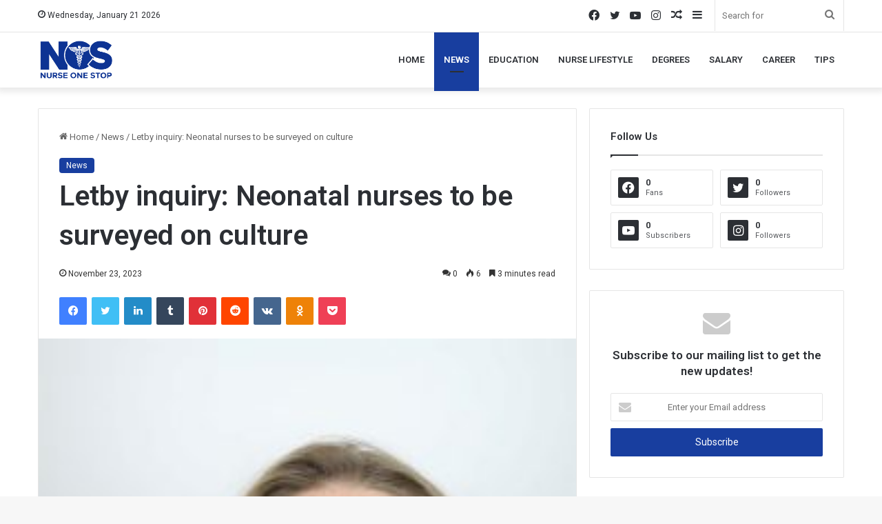

--- FILE ---
content_type: text/html; charset=UTF-8
request_url: https://nurseonestop.org/letby-inquiry-neonatal-nurses-to-be-surveyed-on-culture/
body_size: 33212
content:
<!DOCTYPE html>
<html lang="en-US" class="" data-skin="light" prefix="og: https://ogp.me/ns#">
<head>
	<meta charset="UTF-8" />
	<link rel="profile" href="https://gmpg.org/xfn/11" />
	
<meta http-equiv='x-dns-prefetch-control' content='on'>
<link rel='dns-prefetch' href='//cdnjs.cloudflare.com' />
<link rel='dns-prefetch' href='//ajax.googleapis.com' />
<link rel='dns-prefetch' href='//fonts.googleapis.com' />
<link rel='dns-prefetch' href='//fonts.gstatic.com' />
<link rel='dns-prefetch' href='//s.gravatar.com' />
<link rel='dns-prefetch' href='//www.google-analytics.com' />
<link rel='preload' as='script' href='https://ajax.googleapis.com/ajax/libs/webfont/1/webfont.js'>

<!-- Search Engine Optimization by Rank Math - https://rankmath.com/ -->
<title>Letby inquiry: Neonatal nurses to be surveyed on culture - Nurseonestop</title>
<meta name="description" content="Every neonatal nurse in England will be asked to anonymously share their views on the culture in their units, as part of the Lucy Letby inquiry."/>
<meta name="robots" content="index, follow, max-snippet:-1, max-video-preview:-1, max-image-preview:large"/>
<link rel="canonical" href="https://nurseonestop.org/letby-inquiry-neonatal-nurses-to-be-surveyed-on-culture/" />
<meta property="og:locale" content="en_US" />
<meta property="og:type" content="article" />
<meta property="og:title" content="Letby inquiry: Neonatal nurses to be surveyed on culture - Nurseonestop" />
<meta property="og:description" content="Every neonatal nurse in England will be asked to anonymously share their views on the culture in their units, as part of the Lucy Letby inquiry." />
<meta property="og:url" content="https://nurseonestop.org/letby-inquiry-neonatal-nurses-to-be-surveyed-on-culture/" />
<meta property="og:site_name" content="Nurse" />
<meta property="article:tag" content="culture" />
<meta property="article:tag" content="inquiry" />
<meta property="article:tag" content="Letby" />
<meta property="article:tag" content="Neonatal" />
<meta property="article:tag" content="Nurses" />
<meta property="article:tag" content="surveyed" />
<meta property="article:section" content="News" />
<meta property="og:image" content="https://nurseonestop.org/wp-content/uploads/2023/11/Lucy-Letby-mugshot-240x300.jpg" />
<meta property="og:image:secure_url" content="https://nurseonestop.org/wp-content/uploads/2023/11/Lucy-Letby-mugshot-240x300.jpg" />
<meta property="og:image:width" content="240" />
<meta property="og:image:height" content="300" />
<meta property="og:image:alt" content="Letby inquiry: Neonatal nurses to be surveyed on culture" />
<meta property="og:image:type" content="image/jpeg" />
<meta property="article:published_time" content="2023-11-23T09:15:13+00:00" />
<meta name="twitter:card" content="summary_large_image" />
<meta name="twitter:title" content="Letby inquiry: Neonatal nurses to be surveyed on culture - Nurseonestop" />
<meta name="twitter:description" content="Every neonatal nurse in England will be asked to anonymously share their views on the culture in their units, as part of the Lucy Letby inquiry." />
<meta name="twitter:image" content="https://nurseonestop.org/wp-content/uploads/2023/11/Lucy-Letby-mugshot-240x300.jpg" />
<meta name="twitter:label1" content="Written by" />
<meta name="twitter:data1" content="morchomoney" />
<meta name="twitter:label2" content="Time to read" />
<meta name="twitter:data2" content="4 minutes" />
<script type="application/ld+json" class="rank-math-schema">{"@context":"https://schema.org","@graph":[{"@type":["Person","Organization"],"@id":"https://nurseonestop.org/#person","name":"Nurse"},{"@type":"WebSite","@id":"https://nurseonestop.org/#website","url":"https://nurseonestop.org","name":"Nurse","publisher":{"@id":"https://nurseonestop.org/#person"},"inLanguage":"en-US"},{"@type":"ImageObject","@id":"https://nurseonestop.org/wp-content/uploads/2023/11/Lucy-Letby-mugshot-240x300.jpg","url":"https://nurseonestop.org/wp-content/uploads/2023/11/Lucy-Letby-mugshot-240x300.jpg","width":"240","height":"300","inLanguage":"en-US"},{"@type":"WebPage","@id":"https://nurseonestop.org/letby-inquiry-neonatal-nurses-to-be-surveyed-on-culture/#webpage","url":"https://nurseonestop.org/letby-inquiry-neonatal-nurses-to-be-surveyed-on-culture/","name":"Letby inquiry: Neonatal nurses to be surveyed on culture - Nurseonestop","datePublished":"2023-11-23T09:15:13+00:00","dateModified":"2023-11-23T09:15:13+00:00","isPartOf":{"@id":"https://nurseonestop.org/#website"},"primaryImageOfPage":{"@id":"https://nurseonestop.org/wp-content/uploads/2023/11/Lucy-Letby-mugshot-240x300.jpg"},"inLanguage":"en-US"},{"@type":"Person","@id":"https://nurseonestop.org/author/morchomoney/","name":"morchomoney","url":"https://nurseonestop.org/author/morchomoney/","image":{"@type":"ImageObject","@id":"https://secure.gravatar.com/avatar/da90694e9e6d84139ce99bb6d01e7b3a?s=96&amp;d=mm&amp;r=g","url":"https://secure.gravatar.com/avatar/da90694e9e6d84139ce99bb6d01e7b3a?s=96&amp;d=mm&amp;r=g","caption":"morchomoney","inLanguage":"en-US"},"sameAs":["https://nurseonestop.org"]},{"@type":"BlogPosting","headline":"Letby inquiry: Neonatal nurses to be surveyed on culture - Nurseonestop","datePublished":"2023-11-23T09:15:13+00:00","dateModified":"2023-11-23T09:15:13+00:00","articleSection":"News","author":{"@id":"https://nurseonestop.org/author/morchomoney/","name":"morchomoney"},"publisher":{"@id":"https://nurseonestop.org/#person"},"description":"Every neonatal nurse in England will be asked to anonymously share their views on the culture in their units, as part of the Lucy Letby inquiry.","name":"Letby inquiry: Neonatal nurses to be surveyed on culture - Nurseonestop","@id":"https://nurseonestop.org/letby-inquiry-neonatal-nurses-to-be-surveyed-on-culture/#richSnippet","isPartOf":{"@id":"https://nurseonestop.org/letby-inquiry-neonatal-nurses-to-be-surveyed-on-culture/#webpage"},"image":{"@id":"https://nurseonestop.org/wp-content/uploads/2023/11/Lucy-Letby-mugshot-240x300.jpg"},"inLanguage":"en-US","mainEntityOfPage":{"@id":"https://nurseonestop.org/letby-inquiry-neonatal-nurses-to-be-surveyed-on-culture/#webpage"}}]}</script>
<!-- /Rank Math WordPress SEO plugin -->

<link rel="alternate" type="application/rss+xml" title="Nurseonestop &raquo; Feed" href="https://nurseonestop.org/feed/" />
<link rel="alternate" type="application/rss+xml" title="Nurseonestop &raquo; Comments Feed" href="https://nurseonestop.org/comments/feed/" />
<link rel="alternate" type="application/rss+xml" title="Nurseonestop &raquo; Letby inquiry: Neonatal nurses to be surveyed on culture Comments Feed" href="https://nurseonestop.org/letby-inquiry-neonatal-nurses-to-be-surveyed-on-culture/feed/" />

		<style type="text/css">
			:root{
			
					--main-nav-background: #FFFFFF;
					--main-nav-secondry-background: rgba(0,0,0,0.03);
					--main-nav-primary-color: #0088ff;
					--main-nav-contrast-primary-color: #FFFFFF;
					--main-nav-text-color: #2c2f34;
					--main-nav-secondry-text-color: rgba(0,0,0,0.5);
					--main-nav-main-border-color: rgba(0,0,0,0.1);
					--main-nav-secondry-border-color: rgba(0,0,0,0.08);
				
			}
		</style>
	<meta name="viewport" content="width=device-width, initial-scale=1.0" /><script type="text/javascript">
window._wpemojiSettings = {"baseUrl":"https:\/\/s.w.org\/images\/core\/emoji\/14.0.0\/72x72\/","ext":".png","svgUrl":"https:\/\/s.w.org\/images\/core\/emoji\/14.0.0\/svg\/","svgExt":".svg","source":{"concatemoji":"https:\/\/nurseonestop.org\/wp-includes\/js\/wp-emoji-release.min.js?ver=6.3.7"}};
/*! This file is auto-generated */
!function(i,n){var o,s,e;function c(e){try{var t={supportTests:e,timestamp:(new Date).valueOf()};sessionStorage.setItem(o,JSON.stringify(t))}catch(e){}}function p(e,t,n){e.clearRect(0,0,e.canvas.width,e.canvas.height),e.fillText(t,0,0);var t=new Uint32Array(e.getImageData(0,0,e.canvas.width,e.canvas.height).data),r=(e.clearRect(0,0,e.canvas.width,e.canvas.height),e.fillText(n,0,0),new Uint32Array(e.getImageData(0,0,e.canvas.width,e.canvas.height).data));return t.every(function(e,t){return e===r[t]})}function u(e,t,n){switch(t){case"flag":return n(e,"\ud83c\udff3\ufe0f\u200d\u26a7\ufe0f","\ud83c\udff3\ufe0f\u200b\u26a7\ufe0f")?!1:!n(e,"\ud83c\uddfa\ud83c\uddf3","\ud83c\uddfa\u200b\ud83c\uddf3")&&!n(e,"\ud83c\udff4\udb40\udc67\udb40\udc62\udb40\udc65\udb40\udc6e\udb40\udc67\udb40\udc7f","\ud83c\udff4\u200b\udb40\udc67\u200b\udb40\udc62\u200b\udb40\udc65\u200b\udb40\udc6e\u200b\udb40\udc67\u200b\udb40\udc7f");case"emoji":return!n(e,"\ud83e\udef1\ud83c\udffb\u200d\ud83e\udef2\ud83c\udfff","\ud83e\udef1\ud83c\udffb\u200b\ud83e\udef2\ud83c\udfff")}return!1}function f(e,t,n){var r="undefined"!=typeof WorkerGlobalScope&&self instanceof WorkerGlobalScope?new OffscreenCanvas(300,150):i.createElement("canvas"),a=r.getContext("2d",{willReadFrequently:!0}),o=(a.textBaseline="top",a.font="600 32px Arial",{});return e.forEach(function(e){o[e]=t(a,e,n)}),o}function t(e){var t=i.createElement("script");t.src=e,t.defer=!0,i.head.appendChild(t)}"undefined"!=typeof Promise&&(o="wpEmojiSettingsSupports",s=["flag","emoji"],n.supports={everything:!0,everythingExceptFlag:!0},e=new Promise(function(e){i.addEventListener("DOMContentLoaded",e,{once:!0})}),new Promise(function(t){var n=function(){try{var e=JSON.parse(sessionStorage.getItem(o));if("object"==typeof e&&"number"==typeof e.timestamp&&(new Date).valueOf()<e.timestamp+604800&&"object"==typeof e.supportTests)return e.supportTests}catch(e){}return null}();if(!n){if("undefined"!=typeof Worker&&"undefined"!=typeof OffscreenCanvas&&"undefined"!=typeof URL&&URL.createObjectURL&&"undefined"!=typeof Blob)try{var e="postMessage("+f.toString()+"("+[JSON.stringify(s),u.toString(),p.toString()].join(",")+"));",r=new Blob([e],{type:"text/javascript"}),a=new Worker(URL.createObjectURL(r),{name:"wpTestEmojiSupports"});return void(a.onmessage=function(e){c(n=e.data),a.terminate(),t(n)})}catch(e){}c(n=f(s,u,p))}t(n)}).then(function(e){for(var t in e)n.supports[t]=e[t],n.supports.everything=n.supports.everything&&n.supports[t],"flag"!==t&&(n.supports.everythingExceptFlag=n.supports.everythingExceptFlag&&n.supports[t]);n.supports.everythingExceptFlag=n.supports.everythingExceptFlag&&!n.supports.flag,n.DOMReady=!1,n.readyCallback=function(){n.DOMReady=!0}}).then(function(){return e}).then(function(){var e;n.supports.everything||(n.readyCallback(),(e=n.source||{}).concatemoji?t(e.concatemoji):e.wpemoji&&e.twemoji&&(t(e.twemoji),t(e.wpemoji)))}))}((window,document),window._wpemojiSettings);
</script>
<style type="text/css">
img.wp-smiley,
img.emoji {
	display: inline !important;
	border: none !important;
	box-shadow: none !important;
	height: 1em !important;
	width: 1em !important;
	margin: 0 0.07em !important;
	vertical-align: -0.1em !important;
	background: none !important;
	padding: 0 !important;
}
</style>
	
<style id='global-styles-inline-css' type='text/css'>
body{--wp--preset--color--black: #000000;--wp--preset--color--cyan-bluish-gray: #abb8c3;--wp--preset--color--white: #ffffff;--wp--preset--color--pale-pink: #f78da7;--wp--preset--color--vivid-red: #cf2e2e;--wp--preset--color--luminous-vivid-orange: #ff6900;--wp--preset--color--luminous-vivid-amber: #fcb900;--wp--preset--color--light-green-cyan: #7bdcb5;--wp--preset--color--vivid-green-cyan: #00d084;--wp--preset--color--pale-cyan-blue: #8ed1fc;--wp--preset--color--vivid-cyan-blue: #0693e3;--wp--preset--color--vivid-purple: #9b51e0;--wp--preset--gradient--vivid-cyan-blue-to-vivid-purple: linear-gradient(135deg,rgba(6,147,227,1) 0%,rgb(155,81,224) 100%);--wp--preset--gradient--light-green-cyan-to-vivid-green-cyan: linear-gradient(135deg,rgb(122,220,180) 0%,rgb(0,208,130) 100%);--wp--preset--gradient--luminous-vivid-amber-to-luminous-vivid-orange: linear-gradient(135deg,rgba(252,185,0,1) 0%,rgba(255,105,0,1) 100%);--wp--preset--gradient--luminous-vivid-orange-to-vivid-red: linear-gradient(135deg,rgba(255,105,0,1) 0%,rgb(207,46,46) 100%);--wp--preset--gradient--very-light-gray-to-cyan-bluish-gray: linear-gradient(135deg,rgb(238,238,238) 0%,rgb(169,184,195) 100%);--wp--preset--gradient--cool-to-warm-spectrum: linear-gradient(135deg,rgb(74,234,220) 0%,rgb(151,120,209) 20%,rgb(207,42,186) 40%,rgb(238,44,130) 60%,rgb(251,105,98) 80%,rgb(254,248,76) 100%);--wp--preset--gradient--blush-light-purple: linear-gradient(135deg,rgb(255,206,236) 0%,rgb(152,150,240) 100%);--wp--preset--gradient--blush-bordeaux: linear-gradient(135deg,rgb(254,205,165) 0%,rgb(254,45,45) 50%,rgb(107,0,62) 100%);--wp--preset--gradient--luminous-dusk: linear-gradient(135deg,rgb(255,203,112) 0%,rgb(199,81,192) 50%,rgb(65,88,208) 100%);--wp--preset--gradient--pale-ocean: linear-gradient(135deg,rgb(255,245,203) 0%,rgb(182,227,212) 50%,rgb(51,167,181) 100%);--wp--preset--gradient--electric-grass: linear-gradient(135deg,rgb(202,248,128) 0%,rgb(113,206,126) 100%);--wp--preset--gradient--midnight: linear-gradient(135deg,rgb(2,3,129) 0%,rgb(40,116,252) 100%);--wp--preset--font-size--small: 13px;--wp--preset--font-size--medium: 20px;--wp--preset--font-size--large: 36px;--wp--preset--font-size--x-large: 42px;--wp--preset--spacing--20: 0.44rem;--wp--preset--spacing--30: 0.67rem;--wp--preset--spacing--40: 1rem;--wp--preset--spacing--50: 1.5rem;--wp--preset--spacing--60: 2.25rem;--wp--preset--spacing--70: 3.38rem;--wp--preset--spacing--80: 5.06rem;--wp--preset--shadow--natural: 6px 6px 9px rgba(0, 0, 0, 0.2);--wp--preset--shadow--deep: 12px 12px 50px rgba(0, 0, 0, 0.4);--wp--preset--shadow--sharp: 6px 6px 0px rgba(0, 0, 0, 0.2);--wp--preset--shadow--outlined: 6px 6px 0px -3px rgba(255, 255, 255, 1), 6px 6px rgba(0, 0, 0, 1);--wp--preset--shadow--crisp: 6px 6px 0px rgba(0, 0, 0, 1);}:where(.is-layout-flex){gap: 0.5em;}:where(.is-layout-grid){gap: 0.5em;}body .is-layout-flow > .alignleft{float: left;margin-inline-start: 0;margin-inline-end: 2em;}body .is-layout-flow > .alignright{float: right;margin-inline-start: 2em;margin-inline-end: 0;}body .is-layout-flow > .aligncenter{margin-left: auto !important;margin-right: auto !important;}body .is-layout-constrained > .alignleft{float: left;margin-inline-start: 0;margin-inline-end: 2em;}body .is-layout-constrained > .alignright{float: right;margin-inline-start: 2em;margin-inline-end: 0;}body .is-layout-constrained > .aligncenter{margin-left: auto !important;margin-right: auto !important;}body .is-layout-constrained > :where(:not(.alignleft):not(.alignright):not(.alignfull)){max-width: var(--wp--style--global--content-size);margin-left: auto !important;margin-right: auto !important;}body .is-layout-constrained > .alignwide{max-width: var(--wp--style--global--wide-size);}body .is-layout-flex{display: flex;}body .is-layout-flex{flex-wrap: wrap;align-items: center;}body .is-layout-flex > *{margin: 0;}body .is-layout-grid{display: grid;}body .is-layout-grid > *{margin: 0;}:where(.wp-block-columns.is-layout-flex){gap: 2em;}:where(.wp-block-columns.is-layout-grid){gap: 2em;}:where(.wp-block-post-template.is-layout-flex){gap: 1.25em;}:where(.wp-block-post-template.is-layout-grid){gap: 1.25em;}.has-black-color{color: var(--wp--preset--color--black) !important;}.has-cyan-bluish-gray-color{color: var(--wp--preset--color--cyan-bluish-gray) !important;}.has-white-color{color: var(--wp--preset--color--white) !important;}.has-pale-pink-color{color: var(--wp--preset--color--pale-pink) !important;}.has-vivid-red-color{color: var(--wp--preset--color--vivid-red) !important;}.has-luminous-vivid-orange-color{color: var(--wp--preset--color--luminous-vivid-orange) !important;}.has-luminous-vivid-amber-color{color: var(--wp--preset--color--luminous-vivid-amber) !important;}.has-light-green-cyan-color{color: var(--wp--preset--color--light-green-cyan) !important;}.has-vivid-green-cyan-color{color: var(--wp--preset--color--vivid-green-cyan) !important;}.has-pale-cyan-blue-color{color: var(--wp--preset--color--pale-cyan-blue) !important;}.has-vivid-cyan-blue-color{color: var(--wp--preset--color--vivid-cyan-blue) !important;}.has-vivid-purple-color{color: var(--wp--preset--color--vivid-purple) !important;}.has-black-background-color{background-color: var(--wp--preset--color--black) !important;}.has-cyan-bluish-gray-background-color{background-color: var(--wp--preset--color--cyan-bluish-gray) !important;}.has-white-background-color{background-color: var(--wp--preset--color--white) !important;}.has-pale-pink-background-color{background-color: var(--wp--preset--color--pale-pink) !important;}.has-vivid-red-background-color{background-color: var(--wp--preset--color--vivid-red) !important;}.has-luminous-vivid-orange-background-color{background-color: var(--wp--preset--color--luminous-vivid-orange) !important;}.has-luminous-vivid-amber-background-color{background-color: var(--wp--preset--color--luminous-vivid-amber) !important;}.has-light-green-cyan-background-color{background-color: var(--wp--preset--color--light-green-cyan) !important;}.has-vivid-green-cyan-background-color{background-color: var(--wp--preset--color--vivid-green-cyan) !important;}.has-pale-cyan-blue-background-color{background-color: var(--wp--preset--color--pale-cyan-blue) !important;}.has-vivid-cyan-blue-background-color{background-color: var(--wp--preset--color--vivid-cyan-blue) !important;}.has-vivid-purple-background-color{background-color: var(--wp--preset--color--vivid-purple) !important;}.has-black-border-color{border-color: var(--wp--preset--color--black) !important;}.has-cyan-bluish-gray-border-color{border-color: var(--wp--preset--color--cyan-bluish-gray) !important;}.has-white-border-color{border-color: var(--wp--preset--color--white) !important;}.has-pale-pink-border-color{border-color: var(--wp--preset--color--pale-pink) !important;}.has-vivid-red-border-color{border-color: var(--wp--preset--color--vivid-red) !important;}.has-luminous-vivid-orange-border-color{border-color: var(--wp--preset--color--luminous-vivid-orange) !important;}.has-luminous-vivid-amber-border-color{border-color: var(--wp--preset--color--luminous-vivid-amber) !important;}.has-light-green-cyan-border-color{border-color: var(--wp--preset--color--light-green-cyan) !important;}.has-vivid-green-cyan-border-color{border-color: var(--wp--preset--color--vivid-green-cyan) !important;}.has-pale-cyan-blue-border-color{border-color: var(--wp--preset--color--pale-cyan-blue) !important;}.has-vivid-cyan-blue-border-color{border-color: var(--wp--preset--color--vivid-cyan-blue) !important;}.has-vivid-purple-border-color{border-color: var(--wp--preset--color--vivid-purple) !important;}.has-vivid-cyan-blue-to-vivid-purple-gradient-background{background: var(--wp--preset--gradient--vivid-cyan-blue-to-vivid-purple) !important;}.has-light-green-cyan-to-vivid-green-cyan-gradient-background{background: var(--wp--preset--gradient--light-green-cyan-to-vivid-green-cyan) !important;}.has-luminous-vivid-amber-to-luminous-vivid-orange-gradient-background{background: var(--wp--preset--gradient--luminous-vivid-amber-to-luminous-vivid-orange) !important;}.has-luminous-vivid-orange-to-vivid-red-gradient-background{background: var(--wp--preset--gradient--luminous-vivid-orange-to-vivid-red) !important;}.has-very-light-gray-to-cyan-bluish-gray-gradient-background{background: var(--wp--preset--gradient--very-light-gray-to-cyan-bluish-gray) !important;}.has-cool-to-warm-spectrum-gradient-background{background: var(--wp--preset--gradient--cool-to-warm-spectrum) !important;}.has-blush-light-purple-gradient-background{background: var(--wp--preset--gradient--blush-light-purple) !important;}.has-blush-bordeaux-gradient-background{background: var(--wp--preset--gradient--blush-bordeaux) !important;}.has-luminous-dusk-gradient-background{background: var(--wp--preset--gradient--luminous-dusk) !important;}.has-pale-ocean-gradient-background{background: var(--wp--preset--gradient--pale-ocean) !important;}.has-electric-grass-gradient-background{background: var(--wp--preset--gradient--electric-grass) !important;}.has-midnight-gradient-background{background: var(--wp--preset--gradient--midnight) !important;}.has-small-font-size{font-size: var(--wp--preset--font-size--small) !important;}.has-medium-font-size{font-size: var(--wp--preset--font-size--medium) !important;}.has-large-font-size{font-size: var(--wp--preset--font-size--large) !important;}.has-x-large-font-size{font-size: var(--wp--preset--font-size--x-large) !important;}
.wp-block-navigation a:where(:not(.wp-element-button)){color: inherit;}
:where(.wp-block-post-template.is-layout-flex){gap: 1.25em;}:where(.wp-block-post-template.is-layout-grid){gap: 1.25em;}
:where(.wp-block-columns.is-layout-flex){gap: 2em;}:where(.wp-block-columns.is-layout-grid){gap: 2em;}
.wp-block-pullquote{font-size: 1.5em;line-height: 1.6;}
</style>
<link rel='stylesheet' id='contact-form-7-css' href='https://nurseonestop.org/wp-content/plugins/contact-form-7/includes/css/styles.css?ver=5.8' type='text/css' media='all' />
<link rel='stylesheet' id='wp-automatic-css' href='https://nurseonestop.org/wp-content/plugins/wp-automatic-plugin-for-wordpress/css/admin-dashboard.css?ver=1.0.0' type='text/css' media='all' />
<link rel='stylesheet' id='wp-automatic-gallery-css' href='https://nurseonestop.org/wp-content/plugins/wp-automatic-plugin-for-wordpress/css/wp-automatic.css?ver=1.0.0' type='text/css' media='all' />
<link rel='stylesheet' id='tie-css-base-css' href='https://nurseonestop.org/wp-content/themes/jannah/assets/css/base.min.css?ver=6.3.0' type='text/css' media='all' />
<link rel='stylesheet' id='tie-css-styles-css' href='https://nurseonestop.org/wp-content/themes/jannah/assets/css/style.min.css?ver=6.3.0' type='text/css' media='all' />
<link rel='stylesheet' id='tie-css-widgets-css' href='https://nurseonestop.org/wp-content/themes/jannah/assets/css/widgets.min.css?ver=6.3.0' type='text/css' media='all' />
<link rel='stylesheet' id='tie-css-helpers-css' href='https://nurseonestop.org/wp-content/themes/jannah/assets/css/helpers.min.css?ver=6.3.0' type='text/css' media='all' />
<link rel='stylesheet' id='tie-fontawesome5-css' href='https://nurseonestop.org/wp-content/themes/jannah/assets/css/fontawesome.css?ver=6.3.0' type='text/css' media='all' />
<link rel='stylesheet' id='tie-css-ilightbox-css' href='https://nurseonestop.org/wp-content/themes/jannah/assets/ilightbox/dark-skin/skin.css?ver=6.3.0' type='text/css' media='all' />
<link rel='stylesheet' id='tie-css-shortcodes-css' href='https://nurseonestop.org/wp-content/themes/jannah/assets/css/plugins/shortcodes.min.css?ver=6.3.0' type='text/css' media='all' />
<link rel='stylesheet' id='tie-css-single-css' href='https://nurseonestop.org/wp-content/themes/jannah/assets/css/single.min.css?ver=6.3.0' type='text/css' media='all' />
<link rel='stylesheet' id='tie-css-print-css' href='https://nurseonestop.org/wp-content/themes/jannah/assets/css/print.css?ver=6.3.0' type='text/css' media='print' />
<style id='tie-css-print-inline-css' type='text/css'>
.wf-active .logo-text,.wf-active h1,.wf-active h2,.wf-active h3,.wf-active h4,.wf-active h5,.wf-active h6,.wf-active .the-subtitle{font-family: 'Roboto';}#top-nav .top-menu > ul > li > a{}#top-nav{line-height: 3.5em}#main-nav .main-menu > ul > li > a{text-transform: uppercase;}:root:root{--brand-color: #183e9f;--dark-brand-color: #000c6d;--bright-color: #FFFFFF;--base-color: #2c2f34;}#reading-position-indicator{box-shadow: 0 0 10px rgba( 24,62,159,0.7);}:root:root{--brand-color: #183e9f;--dark-brand-color: #000c6d;--bright-color: #FFFFFF;--base-color: #2c2f34;}#reading-position-indicator{box-shadow: 0 0 10px rgba( 24,62,159,0.7);}#footer{background-color: #1d1f27;}#site-info{background-color: #23252f;}#footer .posts-list-counter .posts-list-items li.widget-post-list:before{border-color: #1d1f27;}#footer .timeline-widget a .date:before{border-color: rgba(29,31,39,0.8);}#footer .footer-boxed-widget-area,#footer textarea,#footer input:not([type=submit]),#footer select,#footer code,#footer kbd,#footer pre,#footer samp,#footer .show-more-button,#footer .slider-links .tie-slider-nav span,#footer #wp-calendar,#footer #wp-calendar tbody td,#footer #wp-calendar thead th,#footer .widget.buddypress .item-options a{border-color: rgba(255,255,255,0.1);}#footer .social-statistics-widget .white-bg li.social-icons-item a,#footer .widget_tag_cloud .tagcloud a,#footer .latest-tweets-widget .slider-links .tie-slider-nav span,#footer .widget_layered_nav_filters a{border-color: rgba(255,255,255,0.1);}#footer .social-statistics-widget .white-bg li:before{background: rgba(255,255,255,0.1);}.site-footer #wp-calendar tbody td{background: rgba(255,255,255,0.02);}#footer .white-bg .social-icons-item a span.followers span,#footer .circle-three-cols .social-icons-item a .followers-num,#footer .circle-three-cols .social-icons-item a .followers-name{color: rgba(255,255,255,0.8);}#footer .timeline-widget ul:before,#footer .timeline-widget a:not(:hover) .date:before{background-color: #000109;}#footer .widget-title,#footer .widget-title a:not(:hover){color: #ffffff;}#footer,#footer textarea,#footer input:not([type='submit']),#footer select,#footer #wp-calendar tbody,#footer .tie-slider-nav li span:not(:hover),#footer .widget_categories li a:before,#footer .widget_product_categories li a:before,#footer .widget_layered_nav li a:before,#footer .widget_archive li a:before,#footer .widget_nav_menu li a:before,#footer .widget_meta li a:before,#footer .widget_pages li a:before,#footer .widget_recent_entries li a:before,#footer .widget_display_forums li a:before,#footer .widget_display_views li a:before,#footer .widget_rss li a:before,#footer .widget_display_stats dt:before,#footer .subscribe-widget-content h3,#footer .about-author .social-icons a:not(:hover) span{color: #ffffff;}#footer post-widget-body .meta-item,#footer .post-meta,#footer .stream-title,#footer.dark-skin .timeline-widget .date,#footer .wp-caption .wp-caption-text,#footer .rss-date{color: rgba(255,255,255,0.7);}#footer input::-moz-placeholder{color: #ffffff;}#footer input:-moz-placeholder{color: #ffffff;}#footer input:-ms-input-placeholder{color: #ffffff;}#footer input::-webkit-input-placeholder{color: #ffffff;}.site-footer.dark-skin a:not(:hover){color: #cde2f4;}.tie-cat-2,.tie-cat-item-2 > span{background-color:#e67e22 !important;color:#FFFFFF !important;}.tie-cat-2:after{border-top-color:#e67e22 !important;}.tie-cat-2:hover{background-color:#c86004 !important;}.tie-cat-2:hover:after{border-top-color:#c86004 !important;}.tie-cat-10,.tie-cat-item-10 > span{background-color:#2ecc71 !important;color:#FFFFFF !important;}.tie-cat-10:after{border-top-color:#2ecc71 !important;}.tie-cat-10:hover{background-color:#10ae53 !important;}.tie-cat-10:hover:after{border-top-color:#10ae53 !important;}.tie-cat-14,.tie-cat-item-14 > span{background-color:#9b59b6 !important;color:#FFFFFF !important;}.tie-cat-14:after{border-top-color:#9b59b6 !important;}.tie-cat-14:hover{background-color:#7d3b98 !important;}.tie-cat-14:hover:after{border-top-color:#7d3b98 !important;}.tie-cat-15,.tie-cat-item-15 > span{background-color:#34495e !important;color:#FFFFFF !important;}.tie-cat-15:after{border-top-color:#34495e !important;}.tie-cat-15:hover{background-color:#162b40 !important;}.tie-cat-15:hover:after{border-top-color:#162b40 !important;}.tie-cat-16,.tie-cat-item-16 > span{background-color:#795548 !important;color:#FFFFFF !important;}.tie-cat-16:after{border-top-color:#795548 !important;}.tie-cat-16:hover{background-color:#5b372a !important;}.tie-cat-16:hover:after{border-top-color:#5b372a !important;}.tie-cat-18,.tie-cat-item-18 > span{background-color:#4CAF50 !important;color:#FFFFFF !important;}.tie-cat-18:after{border-top-color:#4CAF50 !important;}.tie-cat-18:hover{background-color:#2e9132 !important;}.tie-cat-18:hover:after{border-top-color:#2e9132 !important;}
</style>
<script type='text/javascript' src='https://nurseonestop.org/wp-includes/js/jquery/jquery.min.js?ver=3.7.0' id='jquery-core-js'></script>
<script type='text/javascript' src='https://nurseonestop.org/wp-includes/js/jquery/jquery-migrate.min.js?ver=3.4.1' id='jquery-migrate-js'></script>
<script type='text/javascript' src='https://nurseonestop.org/wp-content/plugins/wp-automatic-plugin-for-wordpress/js/custom-front.js?ver=1.0' id='wp-automatic-js'></script>
<link rel="https://api.w.org/" href="https://nurseonestop.org/wp-json/" /><link rel="alternate" type="application/json" href="https://nurseonestop.org/wp-json/wp/v2/posts/2319" /><link rel="EditURI" type="application/rsd+xml" title="RSD" href="https://nurseonestop.org/xmlrpc.php?rsd" />
<meta name="generator" content="WordPress 6.3.7" />
<link rel='shortlink' href='https://nurseonestop.org/?p=2319' />
<link rel="alternate" type="application/json+oembed" href="https://nurseonestop.org/wp-json/oembed/1.0/embed?url=https%3A%2F%2Fnurseonestop.org%2Fletby-inquiry-neonatal-nurses-to-be-surveyed-on-culture%2F" />
<link rel="alternate" type="text/xml+oembed" href="https://nurseonestop.org/wp-json/oembed/1.0/embed?url=https%3A%2F%2Fnurseonestop.org%2Fletby-inquiry-neonatal-nurses-to-be-surveyed-on-culture%2F&#038;format=xml" />
<!-- FIFU: meta tags for featured image (begin) -->
<meta property="og:image" content="https://nurseonestop.org/wp-content/uploads/2023/11/Lucy-Letby-mugshot-240x300.jpg" />
<!-- FIFU: meta tags for featured image (end) --><meta property="og:title" content='Letby inquiry: Neonatal nurses to be surveyed on culture' />
<meta property="og:description" content='' />

<meta name="twitter:card" content='summary_large_image' />
<meta name="twitter:title" content='Letby inquiry: Neonatal nurses to be surveyed on culture' />
<meta name="twitter:description" content='' /><meta name="twitter:image" content="https://nurseonestop.org/wp-content/uploads/2023/11/Lucy-Letby-mugshot-240x300.jpg" /><meta http-equiv="X-UA-Compatible" content="IE=edge">
<link rel="icon" href="https://nurseonestop.org/wp-content/uploads/2023/09/02_page-0001-150x150.jpg" sizes="32x32" />
<link rel="icon" href="https://nurseonestop.org/wp-content/uploads/2023/09/02_page-0001.jpg" sizes="192x192" />
<link rel="apple-touch-icon" href="https://nurseonestop.org/wp-content/uploads/2023/09/02_page-0001.jpg" />
<meta name="msapplication-TileImage" content="https://nurseonestop.org/wp-content/uploads/2023/09/02_page-0001.jpg" />
</head>

<body id="tie-body" class="post-template-default single single-post postid-2319 single-format-standard tie-no-js wrapper-has-shadow block-head-1 magazine1 is-thumb-overlay-disabled is-desktop is-header-layout-1 sidebar-right has-sidebar post-layout-1 narrow-title-narrow-media has-mobile-share hide_share_post_top hide_share_post_bottom">



<div class="background-overlay">

	<div id="tie-container" class="site tie-container">

		
		<div id="tie-wrapper">

			
<header id="theme-header" class="theme-header header-layout-1 main-nav-light main-nav-default-light main-nav-below no-stream-item top-nav-active top-nav-light top-nav-default-light top-nav-above has-shadow has-normal-width-logo mobile-header-default">
	
<nav id="top-nav"  class="has-date-components top-nav header-nav" aria-label="Secondary Navigation">
	<div class="container">
		<div class="topbar-wrapper">

			
					<div class="topbar-today-date tie-icon">
						Wednesday, January 21 2026					</div>
					
			<div class="tie-alignleft">
							</div><!-- .tie-alignleft /-->

			<div class="tie-alignright">
				<ul class="components">			<li class="search-bar menu-item custom-menu-link" aria-label="Search">
				<form method="get" id="search" action="https://nurseonestop.org/">
					<input id="search-input"  inputmode="search" type="text" name="s" title="Search for" placeholder="Search for" />
					<button id="search-submit" type="submit">
						<span class="tie-icon-search tie-search-icon" aria-hidden="true"></span>
						<span class="screen-reader-text">Search for</span>
					</button>
				</form>
			</li>
				<li class="side-aside-nav-icon menu-item custom-menu-link">
		<a href="#">
			<span class="tie-icon-navicon" aria-hidden="true"></span>
			<span class="screen-reader-text">Sidebar</span>
		</a>
	</li>
		<li class="random-post-icon menu-item custom-menu-link">
		<a href="/letby-inquiry-neonatal-nurses-to-be-surveyed-on-culture/?random-post=1" class="random-post" title="Random Article" rel="nofollow">
			<span class="tie-icon-random" aria-hidden="true"></span>
			<span class="screen-reader-text">Random Article</span>
		</a>
	</li>
	 <li class="social-icons-item"><a class="social-link instagram-social-icon" rel="external noopener nofollow" target="_blank" href="#"><span class="tie-social-icon tie-icon-instagram"></span><span class="screen-reader-text">Instagram</span></a></li><li class="social-icons-item"><a class="social-link youtube-social-icon" rel="external noopener nofollow" target="_blank" href="#"><span class="tie-social-icon tie-icon-youtube"></span><span class="screen-reader-text">YouTube</span></a></li><li class="social-icons-item"><a class="social-link twitter-social-icon" rel="external noopener nofollow" target="_blank" href="#"><span class="tie-social-icon tie-icon-twitter"></span><span class="screen-reader-text">Twitter</span></a></li><li class="social-icons-item"><a class="social-link facebook-social-icon" rel="external noopener nofollow" target="_blank" href="#"><span class="tie-social-icon tie-icon-facebook"></span><span class="screen-reader-text">Facebook</span></a></li> </ul><!-- Components -->			</div><!-- .tie-alignright /-->

		</div><!-- .topbar-wrapper /-->
	</div><!-- .container /-->
</nav><!-- #top-nav /-->

<div class="main-nav-wrapper">
	<nav id="main-nav"  class="main-nav header-nav" style="line-height:80px" aria-label="Primary Navigation">
		<div class="container">

			<div class="main-menu-wrapper">

				<div id="mobile-header-components-area_1" class="mobile-header-components"><ul class="components"><li class="mobile-component_menu custom-menu-link"><a href="#" id="mobile-menu-icon" class=""><span class="tie-mobile-menu-icon nav-icon is-layout-1"></span><span class="screen-reader-text">Menu</span></a></li></ul></div>
						<div class="header-layout-1-logo" style="width:200px">
							
		<div id="logo" class="image-logo" style="margin-top: 10px; margin-bottom: 10px;">

			
			<a title="Nurseonestop" href="https://nurseonestop.org/">
				
				<picture class="tie-logo-default tie-logo-picture">
					<source class="tie-logo-source-default tie-logo-source" srcset="https://nurseonestop.org/wp-content/uploads/2023/09/Nurse-Onestop-1.png" media="(max-width:991px)">
					<source class="tie-logo-source-default tie-logo-source" srcset="https://nurseonestop.org/wp-content/uploads/2023/09/Nurse-Onestop-1.png">
					<img class="tie-logo-img-default tie-logo-img" src="https://nurseonestop.org/wp-content/uploads/2023/09/Nurse-Onestop-1.png" alt="Nurseonestop" width="200" height="60" style="max-height:60px; width: auto;" />
				</picture>
						</a>

			
		</div><!-- #logo /-->

								</div>

						<div id="mobile-header-components-area_2" class="mobile-header-components"><ul class="components"><li class="mobile-component_search custom-menu-link">
				<a href="#" class="tie-search-trigger-mobile">
					<span class="tie-icon-search tie-search-icon" aria-hidden="true"></span>
					<span class="screen-reader-text">Search for</span>
				</a>
			</li></ul></div>
				<div id="menu-components-wrap">

					
		<div id="sticky-logo" class="image-logo">

			
			<a title="Nurseonestop" href="https://nurseonestop.org/">
				
				<picture class="tie-logo-default tie-logo-picture">
					<source class="tie-logo-source-default tie-logo-source" srcset="https://nurseonestop.org/wp-content/uploads/2023/09/Nurse-Onestop-1.png">
					<img class="tie-logo-img-default tie-logo-img" src="https://nurseonestop.org/wp-content/uploads/2023/09/Nurse-Onestop-1.png" alt="Nurseonestop"  />
				</picture>
						</a>

			
		</div><!-- #Sticky-logo /-->

		<div class="flex-placeholder"></div>
		


					<div class="main-menu main-menu-wrap tie-alignleft">
						<div id="main-nav-menu" class="main-menu header-menu"><ul id="menu-main-menu" class="menu"><li id="menu-item-1219" class="menu-item menu-item-type-post_type menu-item-object-page menu-item-home menu-item-1219"><a href="https://nurseonestop.org/">Home</a></li>
<li id="menu-item-1223" class="menu-item menu-item-type-taxonomy menu-item-object-category current-post-ancestor current-menu-parent current-post-parent menu-item-1223 tie-current-menu"><a href="https://nurseonestop.org/category/news/">News</a></li>
<li id="menu-item-1222" class="menu-item menu-item-type-taxonomy menu-item-object-category menu-item-1222"><a href="https://nurseonestop.org/category/education/">Education</a></li>
<li id="menu-item-1224" class="menu-item menu-item-type-taxonomy menu-item-object-category menu-item-1224"><a href="https://nurseonestop.org/category/nurse-lifestyle/">Nurse Lifestyle</a></li>
<li id="menu-item-1221" class="menu-item menu-item-type-taxonomy menu-item-object-category menu-item-1221"><a href="https://nurseonestop.org/category/degrees/">Degrees</a></li>
<li id="menu-item-1225" class="menu-item menu-item-type-taxonomy menu-item-object-category menu-item-1225"><a href="https://nurseonestop.org/category/salary/">Salary</a></li>
<li id="menu-item-1220" class="menu-item menu-item-type-taxonomy menu-item-object-category menu-item-1220"><a href="https://nurseonestop.org/category/career/">Career</a></li>
<li id="menu-item-1226" class="menu-item menu-item-type-taxonomy menu-item-object-category menu-item-1226"><a href="https://nurseonestop.org/category/tips/">Tips</a></li>
</ul></div>					</div><!-- .main-menu.tie-alignleft /-->

					
				</div><!-- #menu-components-wrap /-->
			</div><!-- .main-menu-wrapper /-->
		</div><!-- .container /-->

			</nav><!-- #main-nav /-->
</div><!-- .main-nav-wrapper /-->

</header>

<div id="content" class="site-content container"><div id="main-content-row" class="tie-row main-content-row">

<div class="main-content tie-col-md-8 tie-col-xs-12" role="main">

	
	<article id="the-post" class="container-wrapper post-content tie-standard">

		
<header class="entry-header-outer">

	<nav id="breadcrumb"><a href="https://nurseonestop.org/"><span class="tie-icon-home" aria-hidden="true"></span> Home</a><em class="delimiter">/</em><a href="https://nurseonestop.org/category/news/">News</a><em class="delimiter">/</em><span class="current">Letby inquiry: Neonatal nurses to be surveyed on culture</span></nav><script type="application/ld+json">{"@context":"http:\/\/schema.org","@type":"BreadcrumbList","@id":"#Breadcrumb","itemListElement":[{"@type":"ListItem","position":1,"item":{"name":"Home","@id":"https:\/\/nurseonestop.org\/"}},{"@type":"ListItem","position":2,"item":{"name":"News","@id":"https:\/\/nurseonestop.org\/category\/news\/"}}]}</script>
	<div class="entry-header">

		<span class="post-cat-wrap"><a class="post-cat tie-cat-24" href="https://nurseonestop.org/category/news/">News</a></span>
		<h1 class="post-title entry-title">
			Letby inquiry: Neonatal nurses to be surveyed on culture		</h1>

		<div class="single-post-meta post-meta clearfix"><span class="date meta-item tie-icon">November 23, 2023</span><div class="tie-alignright"><span class="meta-comment tie-icon meta-item fa-before">0</span><span class="meta-views meta-item "><span class="tie-icon-fire" aria-hidden="true"></span> 5 </span><span class="meta-reading-time meta-item"><span class="tie-icon-bookmark" aria-hidden="true"></span> 3 minutes read</span> </div></div><!-- .post-meta -->	</div><!-- .entry-header /-->

	
	
</header><!-- .entry-header-outer /-->


		<div id="share-buttons-top" class="share-buttons share-buttons-top">
			<div class="share-links  icons-only">
				
				<a href="https://www.facebook.com/sharer.php?u=https://nurseonestop.org/letby-inquiry-neonatal-nurses-to-be-surveyed-on-culture/" rel="external noopener nofollow" title="Facebook" target="_blank" class="facebook-share-btn " data-raw="https://www.facebook.com/sharer.php?u={post_link}">
					<span class="share-btn-icon tie-icon-facebook"></span> <span class="screen-reader-text">Facebook</span>
				</a>
				<a href="https://twitter.com/intent/tweet?text=Letby%20inquiry%3A%20Neonatal%20nurses%20to%20be%20surveyed%20on%20culture&#038;url=https://nurseonestop.org/letby-inquiry-neonatal-nurses-to-be-surveyed-on-culture/" rel="external noopener nofollow" title="Twitter" target="_blank" class="twitter-share-btn " data-raw="https://twitter.com/intent/tweet?text={post_title}&amp;url={post_link}">
					<span class="share-btn-icon tie-icon-twitter"></span> <span class="screen-reader-text">Twitter</span>
				</a>
				<a href="https://www.linkedin.com/shareArticle?mini=true&#038;url=https://nurseonestop.org/letby-inquiry-neonatal-nurses-to-be-surveyed-on-culture/&#038;title=Letby%20inquiry%3A%20Neonatal%20nurses%20to%20be%20surveyed%20on%20culture" rel="external noopener nofollow" title="LinkedIn" target="_blank" class="linkedin-share-btn " data-raw="https://www.linkedin.com/shareArticle?mini=true&amp;url={post_full_link}&amp;title={post_title}">
					<span class="share-btn-icon tie-icon-linkedin"></span> <span class="screen-reader-text">LinkedIn</span>
				</a>
				<a href="https://www.tumblr.com/share/link?url=https://nurseonestop.org/letby-inquiry-neonatal-nurses-to-be-surveyed-on-culture/&#038;name=Letby%20inquiry%3A%20Neonatal%20nurses%20to%20be%20surveyed%20on%20culture" rel="external noopener nofollow" title="Tumblr" target="_blank" class="tumblr-share-btn " data-raw="https://www.tumblr.com/share/link?url={post_link}&amp;name={post_title}">
					<span class="share-btn-icon tie-icon-tumblr"></span> <span class="screen-reader-text">Tumblr</span>
				</a>
				<a href="https://pinterest.com/pin/create/button/?url=https://nurseonestop.org/letby-inquiry-neonatal-nurses-to-be-surveyed-on-culture/&#038;description=Letby%20inquiry%3A%20Neonatal%20nurses%20to%20be%20surveyed%20on%20culture&#038;media=https://nurseonestop.org/wp-content/uploads/2023/11/Lucy-Letby-mugshot-240x300.jpg" rel="external noopener nofollow" title="Pinterest" target="_blank" class="pinterest-share-btn " data-raw="https://pinterest.com/pin/create/button/?url={post_link}&amp;description={post_title}&amp;media={post_img}">
					<span class="share-btn-icon tie-icon-pinterest"></span> <span class="screen-reader-text">Pinterest</span>
				</a>
				<a href="https://reddit.com/submit?url=https://nurseonestop.org/letby-inquiry-neonatal-nurses-to-be-surveyed-on-culture/&#038;title=Letby%20inquiry%3A%20Neonatal%20nurses%20to%20be%20surveyed%20on%20culture" rel="external noopener nofollow" title="Reddit" target="_blank" class="reddit-share-btn " data-raw="https://reddit.com/submit?url={post_link}&amp;title={post_title}">
					<span class="share-btn-icon tie-icon-reddit"></span> <span class="screen-reader-text">Reddit</span>
				</a>
				<a href="https://vk.com/share.php?url=https://nurseonestop.org/letby-inquiry-neonatal-nurses-to-be-surveyed-on-culture/" rel="external noopener nofollow" title="VKontakte" target="_blank" class="vk-share-btn " data-raw="https://vk.com/share.php?url={post_link}">
					<span class="share-btn-icon tie-icon-vk"></span> <span class="screen-reader-text">VKontakte</span>
				</a>
				<a href="https://connect.ok.ru/dk?st.cmd=WidgetSharePreview&#038;st.shareUrl=https://nurseonestop.org/letby-inquiry-neonatal-nurses-to-be-surveyed-on-culture/&#038;description=Letby%20inquiry%3A%20Neonatal%20nurses%20to%20be%20surveyed%20on%20culture&#038;media=https://nurseonestop.org/wp-content/uploads/2023/11/Lucy-Letby-mugshot-240x300.jpg" rel="external noopener nofollow" title="Odnoklassniki" target="_blank" class="odnoklassniki-share-btn " data-raw="https://connect.ok.ru/dk?st.cmd=WidgetSharePreview&st.shareUrl={post_link}&amp;description={post_title}&amp;media={post_img}">
					<span class="share-btn-icon tie-icon-odnoklassniki"></span> <span class="screen-reader-text">Odnoklassniki</span>
				</a>
				<a href="https://getpocket.com/save?title=Letby%20inquiry%3A%20Neonatal%20nurses%20to%20be%20surveyed%20on%20culture&#038;url=https://nurseonestop.org/letby-inquiry-neonatal-nurses-to-be-surveyed-on-culture/" rel="external noopener nofollow" title="Pocket" target="_blank" class="pocket-share-btn " data-raw="https://getpocket.com/save?title={post_title}&amp;url={post_link}">
					<span class="share-btn-icon tie-icon-get-pocket"></span> <span class="screen-reader-text">Pocket</span>
				</a>			</div><!-- .share-links /-->
		</div><!-- .share-buttons /-->

		<div  class="featured-area"><div class="featured-area-inner"><figure class="single-featured-image"><img width="240" height="300" src="https://nurseonestop.org/wp-content/uploads/2023/11/Lucy-Letby-mugshot-240x300.jpg" class="attachment-jannah-image-post size-jannah-image-post wp-post-image" alt="" decoding="async" data-main-img="1" fetchpriority="high" /></figure></div></div>
		<div class="entry-content entry clearfix">

			
			<div>
<div class="post_first_paragraph">
<p>Every neonatal nurse in England will be asked to anonymously share their views on the culture in their units, as part of the Lucy Letby inquiry.</p>
</div>
<p>In a statement issued today, chair of the inquiry, Lady Justice Thirlwall, said work was starting on gathering evidence from nurses, midwives, doctors, hospital leaders and others.</p>
<blockquote>
<p>“Each response will play an important part in telling the inquiry what people on the ground really think&#8221;</p>
<p>Lady Justice Thirlwall</p>
</blockquote>
<p>The Thirlwall Inquiry was set up on 19 October 2023 to investigate how Letby was able to murder and harm multiple babies while working as a neonatal nurse at Countess of Chester Hospital.</p>				<div id="inline-related-post" class="mag-box mini-posts-box content-only">
					<div class="container-wrapper">

						<div class="widget-title the-global-title">
							<div class="the-subtitle">Related Articles</div>
						</div>

						<div class="mag-box-container clearfix">
							<ul class="posts-items posts-list-container">
								
<li class="widget-single-post-item widget-post-list tie-standard">

			<div class="post-widget-thumbnail">

			
			<a aria-label="The #1 Reason Nurses Strike Has Nothing to Do With Pay, Say 600+ Nurses" href="https://nurseonestop.org/the-1-reason-nurses-strike-has-nothing-to-do-with-pay-say-600-nurses/" class="post-thumb"><img width="220" height="150" src="https://nurseonestop.org/wp-content/uploads/2026/01/460c096873fcedef249eadcf5ac88ee1-220x150.png" class="attachment-jannah-image-small size-jannah-image-small tie-small-image wp-post-image" alt="" decoding="async" /></a>		</div><!-- post-alignleft /-->
	
	<div class="post-widget-body ">
		<a class="post-title the-subtitle" href="https://nurseonestop.org/the-1-reason-nurses-strike-has-nothing-to-do-with-pay-say-600-nurses/">The #1 Reason Nurses Strike Has Nothing to Do With Pay, Say 600+ Nurses</a>

		<div class="post-meta">
			<span class="date meta-item tie-icon">3 hours ago</span>		</div>
	</div>
</li>

<li class="widget-single-post-item widget-post-list tie-standard">

			<div class="post-widget-thumbnail">

			
			<a aria-label="He Was Paralyzed Weeks Before Graduation. Now He’s a Nurse at the Bedside" href="https://nurseonestop.org/he-was-paralyzed-weeks-before-graduation-now-hes-a-nurse-at-the-bedside/" class="post-thumb"><img width="220" height="150" src="https://nurseonestop.org/wp-content/uploads/2026/01/1768910428_hqdefault-220x150.jpg" class="attachment-jannah-image-small size-jannah-image-small tie-small-image wp-post-image" alt="" decoding="async" /></a>		</div><!-- post-alignleft /-->
	
	<div class="post-widget-body ">
		<a class="post-title the-subtitle" href="https://nurseonestop.org/he-was-paralyzed-weeks-before-graduation-now-hes-a-nurse-at-the-bedside/">He Was Paralyzed Weeks Before Graduation. Now He’s a Nurse at the Bedside</a>

		<div class="post-meta">
			<span class="date meta-item tie-icon">15 hours ago</span>		</div>
	</div>
</li>

<li class="widget-single-post-item widget-post-list tie-standard">

			<div class="post-widget-thumbnail">

			
			<a aria-label="Mayo Clinic&#8217;s Ambient Nursing Documentation: A Game-Changer for Nursing Practice" href="https://nurseonestop.org/mayo-clinics-ambient-nursing-documentation-a-game-changer-for-nursing-practice/" class="post-thumb"><img width="220" height="150" src="https://nurseonestop.org/wp-content/uploads/2026/01/05dc6ab58945143472e3877d6d63646f-220x150.png" class="attachment-jannah-image-small size-jannah-image-small tie-small-image wp-post-image" alt="" decoding="async" /></a>		</div><!-- post-alignleft /-->
	
	<div class="post-widget-body ">
		<a class="post-title the-subtitle" href="https://nurseonestop.org/mayo-clinics-ambient-nursing-documentation-a-game-changer-for-nursing-practice/">Mayo Clinic&#8217;s Ambient Nursing Documentation: A Game-Changer for Nursing Practice</a>

		<div class="post-meta">
			<span class="date meta-item tie-icon">1 day ago</span>		</div>
	</div>
</li>

<li class="widget-single-post-item widget-post-list tie-standard">

			<div class="post-widget-thumbnail">

			
			<a aria-label="74% of Nurses Are Emotionally Exhausted, Burnout Study By Joyce University Reveals" href="https://nurseonestop.org/74-of-nurses-are-emotionally-exhausted-burnout-study-by-joyce-university-reveals/" class="post-thumb"><img width="220" height="150" src="https://nurseonestop.org/wp-content/uploads/2026/01/64e39d8e057737c541ec4af91126afad-220x150.png" class="attachment-jannah-image-small size-jannah-image-small tie-small-image wp-post-image" alt="" decoding="async" /></a>		</div><!-- post-alignleft /-->
	
	<div class="post-widget-body ">
		<a class="post-title the-subtitle" href="https://nurseonestop.org/74-of-nurses-are-emotionally-exhausted-burnout-study-by-joyce-university-reveals/">74% of Nurses Are Emotionally Exhausted, Burnout Study By Joyce University Reveals</a>

		<div class="post-meta">
			<span class="date meta-item tie-icon">2 days ago</span>		</div>
	</div>
</li>
							</ul>
						</div>
					</div>
				</div>
				
<p>It is also looking at the culture in the NHS at large and how this affects the safety of newborns in neonatal units.</p>
<p>Lady Thirlwall said, as part of her investigation, a short survey would be sent to all nurses, midwives, doctors and managers in hospitals with neonatal units in England.</p>
<p>The receivers of the survey will be asked to anonymously share their views on the culture in their units.</p>
<p>“I hope and expect that those who receive it will find the few minutes needed to complete it,” said Lady Thirlwall.</p>
<div style="clear:both; margin-top:0em; margin-bottom:1em;"><a href="https://nurseonestop.org/bernie-sanders-sounds-alarm-on-nurse-staffing-crisis-patients-are-suffering/" target="_blank" rel=&quot;dofollow&quot; class="udd636729202931c0030c1508180474fe"><style> .udd636729202931c0030c1508180474fe { padding:0px; margin: 0; padding-top:1em!important; padding-bottom:1em!important; width:100%; display: block; font-weight:bold; background-color:#eaeaea; border:0!important; border-left:4px solid #3498DB!important; text-decoration:none; } .udd636729202931c0030c1508180474fe:active, .udd636729202931c0030c1508180474fe:hover { opacity: 1; transition: opacity 250ms; webkit-transition: opacity 250ms; text-decoration:none; } .udd636729202931c0030c1508180474fe { transition: background-color 250ms; webkit-transition: background-color 250ms; opacity: 1; transition: opacity 250ms; webkit-transition: opacity 250ms; } .udd636729202931c0030c1508180474fe .ctaText { font-weight:bold; color:#464646; text-decoration:none; font-size: 16px; } .udd636729202931c0030c1508180474fe .postTitle { color:#1ABC9C; text-decoration: underline!important; font-size: 16px; } .udd636729202931c0030c1508180474fe:hover .postTitle { text-decoration: underline!important; } </style><div style="padding-left:1em; padding-right:1em;"><span class="ctaText">See also</span>&nbsp; <span class="postTitle">Bernie Sanders Sounds Alarm on Nurse Staffing Crisis: ‘Patients Are Suffering&#039;</span></div></a></div><p>“Each response will play an important part in telling the inquiry what people on the ground really think.”</p>
<p>A “wide-ranging and detailed questionnaire” has also been sent to medical directors and senior non-clinical managers in these hospitals, explained Lady Thirlwall.</p>
<p>Further requests for information have been sent to more than 20 organisations, which are obliged to reply under public inquiry rules.</p>
<p>Among those that have been asked for information are the Royal College of Nursing, the Nursing and Midwifery Council (NMC), NHS England, the Department of Health and Social Care, Countess of Chester Hospital and Cheshire Constabulary.</p>
<p>Lady Thirlwall also revealed that she would be looking at previous inquiries into NHS failings and whether the recommendations made as a result of these inquiries were implemented.</p>
<p>She cited the case of Beverley Allitt who murdered four children, and attempted to murder or harm others, while working as a nurse at Grantham and Kesteven Hospital in Lincolnshire in 1991.</p>
<p>“Everyone was determined that it would not happen again. It has happened again. This is utterly unacceptable,” added Lady Thirlwall.</p>
<p>“I want to know what recommendations were made in all these inquiries, I want to know whether they were implemented? What difference did they make? Where does accountability lie for errors that are made?”</p>
<p>However, the inquiry is not expected to hear evidence via hearings until September 2024, due to ongoing police work in the Letby case.</p>
<p>The police work includes an ongoing investigation into the actions of Letby, and whether there may be a case of corporate manslaughter against Countess of Chester Hospital NHS Foundation Trust.</p>
<div id="attachment_292760" class="wp-caption alignleft" style="max-width: 250px;"><noscript><img decoding="async" class="size-medium wp-image-292760" src="https://emap-moon-prod.s3.eu-west-1.amazonaws.com/wp-content/uploads/sites/3/2023/08/Lucy-Letby-mugshot-240x300.jpg" alt="Mugshot of Lucy Letby" width="240" height="300"></noscript><img decoding="async" class="lazyload size-medium wp-image-292760" src="https://emap-moon-prod.s3.eu-west-1.amazonaws.com/wp-content/uploads/sites/3/2023/08/Lucy-Letby-mugshot-240x300.jpg" alt="Mugshot of Lucy Letby" width="240" height="300"></p>
<p class="wp-caption-text">Lucy Letby&#8217;s police mugshot</p>
</div>
<p>In addition, Letby is due to stand retrial for one count of attempted murder, on which her previous jury could not reach a verdict, around the end of June 2024.</p>
<div style="clear:both; margin-top:0em; margin-bottom:1em;"><a href="https://nurseonestop.org/summer-hiring-for-nurses-find-the-perfect-fit/" target="_blank" rel=&quot;dofollow&quot; class="ub96002333cab41d9d689ed62fc584818"><style> .ub96002333cab41d9d689ed62fc584818 { padding:0px; margin: 0; padding-top:1em!important; padding-bottom:1em!important; width:100%; display: block; font-weight:bold; background-color:#eaeaea; border:0!important; border-left:4px solid #3498DB!important; text-decoration:none; } .ub96002333cab41d9d689ed62fc584818:active, .ub96002333cab41d9d689ed62fc584818:hover { opacity: 1; transition: opacity 250ms; webkit-transition: opacity 250ms; text-decoration:none; } .ub96002333cab41d9d689ed62fc584818 { transition: background-color 250ms; webkit-transition: background-color 250ms; opacity: 1; transition: opacity 250ms; webkit-transition: opacity 250ms; } .ub96002333cab41d9d689ed62fc584818 .ctaText { font-weight:bold; color:#464646; text-decoration:none; font-size: 16px; } .ub96002333cab41d9d689ed62fc584818 .postTitle { color:#1ABC9C; text-decoration: underline!important; font-size: 16px; } .ub96002333cab41d9d689ed62fc584818:hover .postTitle { text-decoration: underline!important; } </style><div style="padding-left:1em; padding-right:1em;"><span class="ctaText">See also</span>&nbsp; <span class="postTitle">Summer Hiring for Nurses: Find the Perfect Fit</span></div></a></div><p>Letby has also lodged an application to appeal her convictions – a decision on which is not expected to be made before spring 2024 at the earliest.</p>
<p>In the meantime, the inquiry team would focus on gathering evidence and identifying key witnesses who will be called to give oral evidence, said the chair.</p>
<p>“It’s imperative that we maintain the significant momentum we have achieved in this last month so that we are ready to start the hearings as soon as we can,” said Lady Thirlwall.</p>
<p>However, she said work to address culture issues in neonatal units would start now, and she appealed for the cooperation of all relevant nurses and nurse leaders.</p>
<p>“No one can argue with the proposition that babies in neonatal units must be kept safe and well cared for. What is needed is the practical application of that proposition everywhere,” she said.</p>
<p>“In many units it will require profound changes in relationships and culture. This may not be easy to achieve but it is necessary and long overdue.</p>
<p>“The barriers to change must be identified if that hasn’t been done already and those barriers must be removed. Where there is good practice, that must be shared.”</p>
<p>She added: “Bringing about necessary change will require the cooperation and will of all those who are involved in and who are responsible for the babies in our neonatal units – from the ward to the boardroom.”</p>
<p>Letby, 33, is currently serving a whole-life prison sentence for the murder of seven babies and the attempted murder of six others – crimes she committed between June 2015 and June 2016, while working as a neonatal nurse at the Countess of Chester Hospital.</p>
<div style="clear:both; margin-top:0em; margin-bottom:1em;"><a href="https://nurseonestop.org/900-maui-health-kaiser-nurses-and-hcp-strike-over-unsafe-staffing-ratios/" target="_blank" rel=&quot;dofollow&quot; class="u7f99866fb3af6d77ae8b0f261ecea92d"><style> .u7f99866fb3af6d77ae8b0f261ecea92d { padding:0px; margin: 0; padding-top:1em!important; padding-bottom:1em!important; width:100%; display: block; font-weight:bold; background-color:#eaeaea; border:0!important; border-left:4px solid #3498DB!important; text-decoration:none; } .u7f99866fb3af6d77ae8b0f261ecea92d:active, .u7f99866fb3af6d77ae8b0f261ecea92d:hover { opacity: 1; transition: opacity 250ms; webkit-transition: opacity 250ms; text-decoration:none; } .u7f99866fb3af6d77ae8b0f261ecea92d { transition: background-color 250ms; webkit-transition: background-color 250ms; opacity: 1; transition: opacity 250ms; webkit-transition: opacity 250ms; } .u7f99866fb3af6d77ae8b0f261ecea92d .ctaText { font-weight:bold; color:#464646; text-decoration:none; font-size: 16px; } .u7f99866fb3af6d77ae8b0f261ecea92d .postTitle { color:#1ABC9C; text-decoration: underline!important; font-size: 16px; } .u7f99866fb3af6d77ae8b0f261ecea92d:hover .postTitle { text-decoration: underline!important; } </style><div style="padding-left:1em; padding-right:1em;"><span class="ctaText">See also</span>&nbsp; <span class="postTitle">900 Maui Health Kaiser Nurses and HCP Strike Over Unsafe Staffing Ratios</span></div></a></div><p>She was convicted and sentenced in August 2023 following a 10-month trial at Manchester Crown Court.</p>
<p>The NMC is due to hold a fitness-to-practise hearing for Letby next month and is seeking to strike her off the register permanently. She is currently suspended from practising.</p>
<div class="factfile">
<p><strong>More on the Letby case and aftermath </strong></p>
</div></div>
<p><a href="https://www.nursingtimes.net/news/policies-and-guidance/letby-inquiry-neonatal-nurses-to-be-surveyed-on-culture-22-11-2023/" target="_blank" rel="noopener">Source link </a></p>

			<div class="post-bottom-meta post-bottom-tags post-tags-modern"><div class="post-bottom-meta-title"><span class="tie-icon-tags" aria-hidden="true"></span> Tags</div><span class="tagcloud"><a href="https://nurseonestop.org/tag/culture/" rel="tag">culture</a> <a href="https://nurseonestop.org/tag/inquiry/" rel="tag">inquiry</a> <a href="https://nurseonestop.org/tag/letby/" rel="tag">Letby</a> <a href="https://nurseonestop.org/tag/neonatal/" rel="tag">Neonatal</a> <a href="https://nurseonestop.org/tag/nurses/" rel="tag">Nurses</a> <a href="https://nurseonestop.org/tag/surveyed/" rel="tag">surveyed</a></span></div>
		</div><!-- .entry-content /-->

				<div id="post-extra-info">
			<div class="theiaStickySidebar">
				<div class="single-post-meta post-meta clearfix"><span class="date meta-item tie-icon">November 23, 2023</span><div class="tie-alignright"><span class="meta-comment tie-icon meta-item fa-before">0</span><span class="meta-views meta-item "><span class="tie-icon-fire" aria-hidden="true"></span> 5 </span><span class="meta-reading-time meta-item"><span class="tie-icon-bookmark" aria-hidden="true"></span> 3 minutes read</span> </div></div><!-- .post-meta -->
		<div id="share-buttons-top" class="share-buttons share-buttons-top">
			<div class="share-links  icons-only">
				
				<a href="https://www.facebook.com/sharer.php?u=https://nurseonestop.org/letby-inquiry-neonatal-nurses-to-be-surveyed-on-culture/" rel="external noopener nofollow" title="Facebook" target="_blank" class="facebook-share-btn " data-raw="https://www.facebook.com/sharer.php?u={post_link}">
					<span class="share-btn-icon tie-icon-facebook"></span> <span class="screen-reader-text">Facebook</span>
				</a>
				<a href="https://twitter.com/intent/tweet?text=Letby%20inquiry%3A%20Neonatal%20nurses%20to%20be%20surveyed%20on%20culture&#038;url=https://nurseonestop.org/letby-inquiry-neonatal-nurses-to-be-surveyed-on-culture/" rel="external noopener nofollow" title="Twitter" target="_blank" class="twitter-share-btn " data-raw="https://twitter.com/intent/tweet?text={post_title}&amp;url={post_link}">
					<span class="share-btn-icon tie-icon-twitter"></span> <span class="screen-reader-text">Twitter</span>
				</a>
				<a href="https://www.linkedin.com/shareArticle?mini=true&#038;url=https://nurseonestop.org/letby-inquiry-neonatal-nurses-to-be-surveyed-on-culture/&#038;title=Letby%20inquiry%3A%20Neonatal%20nurses%20to%20be%20surveyed%20on%20culture" rel="external noopener nofollow" title="LinkedIn" target="_blank" class="linkedin-share-btn " data-raw="https://www.linkedin.com/shareArticle?mini=true&amp;url={post_full_link}&amp;title={post_title}">
					<span class="share-btn-icon tie-icon-linkedin"></span> <span class="screen-reader-text">LinkedIn</span>
				</a>
				<a href="https://www.tumblr.com/share/link?url=https://nurseonestop.org/letby-inquiry-neonatal-nurses-to-be-surveyed-on-culture/&#038;name=Letby%20inquiry%3A%20Neonatal%20nurses%20to%20be%20surveyed%20on%20culture" rel="external noopener nofollow" title="Tumblr" target="_blank" class="tumblr-share-btn " data-raw="https://www.tumblr.com/share/link?url={post_link}&amp;name={post_title}">
					<span class="share-btn-icon tie-icon-tumblr"></span> <span class="screen-reader-text">Tumblr</span>
				</a>
				<a href="https://pinterest.com/pin/create/button/?url=https://nurseonestop.org/letby-inquiry-neonatal-nurses-to-be-surveyed-on-culture/&#038;description=Letby%20inquiry%3A%20Neonatal%20nurses%20to%20be%20surveyed%20on%20culture&#038;media=https://nurseonestop.org/wp-content/uploads/2023/11/Lucy-Letby-mugshot-240x300.jpg" rel="external noopener nofollow" title="Pinterest" target="_blank" class="pinterest-share-btn " data-raw="https://pinterest.com/pin/create/button/?url={post_link}&amp;description={post_title}&amp;media={post_img}">
					<span class="share-btn-icon tie-icon-pinterest"></span> <span class="screen-reader-text">Pinterest</span>
				</a>
				<a href="https://reddit.com/submit?url=https://nurseonestop.org/letby-inquiry-neonatal-nurses-to-be-surveyed-on-culture/&#038;title=Letby%20inquiry%3A%20Neonatal%20nurses%20to%20be%20surveyed%20on%20culture" rel="external noopener nofollow" title="Reddit" target="_blank" class="reddit-share-btn " data-raw="https://reddit.com/submit?url={post_link}&amp;title={post_title}">
					<span class="share-btn-icon tie-icon-reddit"></span> <span class="screen-reader-text">Reddit</span>
				</a>
				<a href="https://vk.com/share.php?url=https://nurseonestop.org/letby-inquiry-neonatal-nurses-to-be-surveyed-on-culture/" rel="external noopener nofollow" title="VKontakte" target="_blank" class="vk-share-btn " data-raw="https://vk.com/share.php?url={post_link}">
					<span class="share-btn-icon tie-icon-vk"></span> <span class="screen-reader-text">VKontakte</span>
				</a>
				<a href="https://connect.ok.ru/dk?st.cmd=WidgetSharePreview&#038;st.shareUrl=https://nurseonestop.org/letby-inquiry-neonatal-nurses-to-be-surveyed-on-culture/&#038;description=Letby%20inquiry%3A%20Neonatal%20nurses%20to%20be%20surveyed%20on%20culture&#038;media=https://nurseonestop.org/wp-content/uploads/2023/11/Lucy-Letby-mugshot-240x300.jpg" rel="external noopener nofollow" title="Odnoklassniki" target="_blank" class="odnoklassniki-share-btn " data-raw="https://connect.ok.ru/dk?st.cmd=WidgetSharePreview&st.shareUrl={post_link}&amp;description={post_title}&amp;media={post_img}">
					<span class="share-btn-icon tie-icon-odnoklassniki"></span> <span class="screen-reader-text">Odnoklassniki</span>
				</a>
				<a href="https://getpocket.com/save?title=Letby%20inquiry%3A%20Neonatal%20nurses%20to%20be%20surveyed%20on%20culture&#038;url=https://nurseonestop.org/letby-inquiry-neonatal-nurses-to-be-surveyed-on-culture/" rel="external noopener nofollow" title="Pocket" target="_blank" class="pocket-share-btn " data-raw="https://getpocket.com/save?title={post_title}&amp;url={post_link}">
					<span class="share-btn-icon tie-icon-get-pocket"></span> <span class="screen-reader-text">Pocket</span>
				</a>			</div><!-- .share-links /-->
		</div><!-- .share-buttons /-->

					</div>
		</div>

		<div class="clearfix"></div>
		<script id="tie-schema-json" type="application/ld+json">{"@context":"http:\/\/schema.org","@type":"Article","dateCreated":"2023-11-23T09:15:13+00:00","datePublished":"2023-11-23T09:15:13+00:00","dateModified":"2023-11-23T09:15:13+00:00","headline":"Letby inquiry: Neonatal nurses to be surveyed on culture","name":"Letby inquiry: Neonatal nurses to be surveyed on culture","keywords":"culture,inquiry,Letby,Neonatal,Nurses,surveyed","url":"https:\/\/nurseonestop.org\/letby-inquiry-neonatal-nurses-to-be-surveyed-on-culture\/","description":"Every neonatal nurse in England will be asked to anonymously share their views on the culture in their units, as part of the Lucy Letby inquiry. In a statement issued today, chair of the inquiry, Lady","copyrightYear":"2023","articleSection":"News","articleBody":"\n\n\t\t\t\t\t\t\n\t\t\t\t\t\t\n                        \nEvery neonatal nurse in England will be asked to anonymously share their views on the culture in their units, as part of the Lucy Letby inquiry.\n\nIn a statement issued today, chair of the inquiry, Lady Justice Thirlwall, said work was starting on gathering evidence from nurses, midwives, doctors, hospital leaders and others.\n\u201cEach response will play an important part in telling the inquiry what people on the ground really think\"\nLady Justice Thirlwall\nThe Thirlwall Inquiry was set up on 19 October 2023 to investigate how Letby was able to murder and harm multiple babies while working as a neonatal nurse at Countess of Chester Hospital.\nIt is also looking at the culture in the NHS at large and how this affects the safety of newborns in neonatal units.\nLady Thirlwall said, as part of her investigation, a short survey would be sent to all nurses, midwives, doctors and managers in hospitals with neonatal units in England.\nThe receivers of the survey will be asked to anonymously share their views on the culture in their units.\n\u201cI hope and expect that those who receive it will find the few minutes needed to complete it,\u201d said Lady Thirlwall.\n\u201cEach response will play an important part in telling the inquiry what people on the ground really think.\u201d\nA \u201cwide-ranging and detailed questionnaire\u201d has also been sent to medical directors and senior non-clinical managers in these hospitals, explained Lady Thirlwall.\nFurther requests for information have been sent to more than 20 organisations, which are obliged to reply under public inquiry rules.\nAmong those that have been asked for information are the Royal College of Nursing, the Nursing and Midwifery Council (NMC), NHS England, the Department of Health and Social Care, Countess of Chester Hospital and Cheshire Constabulary.\nLady Thirlwall also revealed that she would be looking at previous inquiries into NHS failings and whether the recommendations made as a result of these inquiries were implemented.\nShe cited the case of Beverley Allitt who murdered four children, and attempted to murder or harm others, while working as a nurse at Grantham and Kesteven Hospital in Lincolnshire in 1991.\n\n\u201cEveryone was determined that it would not happen again. It has happened again. This is utterly unacceptable,\u201d added Lady Thirlwall.\n\u201cI want to know what recommendations were made in all these inquiries, I want to know whether they were implemented? What difference did they make? Where does accountability lie for errors that are made?\u201d\nHowever, the inquiry is not expected to hear evidence via hearings until September 2024, due to ongoing police work in the Letby case.\nThe police work includes an ongoing investigation into the actions of Letby, and whether there may be a case of corporate manslaughter against Countess of Chester Hospital NHS Foundation Trust.\nLucy Letby's police mugshot\nIn addition, Letby is due to stand retrial for one count of attempted murder, on which her previous jury could not reach a verdict, around the end of June 2024.\nLetby has also lodged an application to appeal her convictions \u2013 a decision on which is not expected to be made before spring 2024 at the earliest.\nIn the meantime, the inquiry team would focus on gathering evidence and identifying key witnesses who will be called to give oral evidence, said the chair.\n\u201cIt\u2019s imperative that we maintain the significant momentum we have achieved in this last month so that we are ready to start the hearings as soon as we can,\u201d said Lady Thirlwall.\nHowever, she said work to address culture issues in neonatal units would start now, and she appealed for the cooperation of all relevant nurses and nurse leaders.\n\u201cNo one can argue with the proposition that babies in neonatal units must be kept safe and well cared for. What is needed is the practical application of that proposition everywhere,\u201d she said.\n\u201cIn many units it will require profound changes in relationships and culture. This may not be easy to achieve but it is necessary and long overdue.\n\u201cThe barriers to change must be identified if that hasn\u2019t been done already and those barriers must be removed. Where there is good practice, that must be shared.\u201d\nShe added: \u201cBringing about necessary change will require the cooperation and will of all those who are involved in and who are responsible for the babies in our neonatal units \u2013 from the ward to the boardroom.\u201d\nLetby, 33, is currently serving a whole-life prison sentence for the murder of seven babies and the attempted murder of six others \u2013 crimes she committed between June 2015 and June 2016, while working as a neonatal nurse at the Countess of Chester Hospital.\nShe was convicted and sentenced in August 2023 following a 10-month trial at Manchester Crown Court.\nThe NMC is due to hold a fitness-to-practise hearing for Letby next month and is seeking to strike her off the register permanently. She is currently suspended from practising.\n\nMore on the Letby case and aftermath\u00a0\n\n\n\n\t\t\t\t\t\t\n\t\t\t\t\t\t\n\t\t\t\t\t\t\n\t\t\t\t\t\r\nSource link ","publisher":{"@id":"#Publisher","@type":"Organization","name":"Nurseonestop","logo":{"@type":"ImageObject","url":"https:\/\/nurseonestop.org\/wp-content\/uploads\/2023\/09\/Nurse-Onestop-1.png"},"sameAs":["#","#","#","#"]},"sourceOrganization":{"@id":"#Publisher"},"copyrightHolder":{"@id":"#Publisher"},"mainEntityOfPage":{"@type":"WebPage","@id":"https:\/\/nurseonestop.org\/letby-inquiry-neonatal-nurses-to-be-surveyed-on-culture\/","breadcrumb":{"@id":"#Breadcrumb"}},"author":{"@type":"Person","name":"morchomoney","url":"https:\/\/nurseonestop.org\/author\/morchomoney\/"},"image":{"@type":"ImageObject","url":"https:\/\/nurseonestop.org\/wp-content\/uploads\/2023\/11\/Lucy-Letby-mugshot-240x300.jpg","width":1200,"height":300}}</script>
		<div id="share-buttons-bottom" class="share-buttons share-buttons-bottom">
			<div class="share-links  icons-only">
										<div class="share-title">
							<span class="tie-icon-share" aria-hidden="true"></span>
							<span> Share</span>
						</div>
						
				<a href="https://www.facebook.com/sharer.php?u=https://nurseonestop.org/letby-inquiry-neonatal-nurses-to-be-surveyed-on-culture/" rel="external noopener nofollow" title="Facebook" target="_blank" class="facebook-share-btn " data-raw="https://www.facebook.com/sharer.php?u={post_link}">
					<span class="share-btn-icon tie-icon-facebook"></span> <span class="screen-reader-text">Facebook</span>
				</a>
				<a href="https://twitter.com/intent/tweet?text=Letby%20inquiry%3A%20Neonatal%20nurses%20to%20be%20surveyed%20on%20culture&#038;url=https://nurseonestop.org/letby-inquiry-neonatal-nurses-to-be-surveyed-on-culture/" rel="external noopener nofollow" title="Twitter" target="_blank" class="twitter-share-btn " data-raw="https://twitter.com/intent/tweet?text={post_title}&amp;url={post_link}">
					<span class="share-btn-icon tie-icon-twitter"></span> <span class="screen-reader-text">Twitter</span>
				</a>
				<a href="https://www.linkedin.com/shareArticle?mini=true&#038;url=https://nurseonestop.org/letby-inquiry-neonatal-nurses-to-be-surveyed-on-culture/&#038;title=Letby%20inquiry%3A%20Neonatal%20nurses%20to%20be%20surveyed%20on%20culture" rel="external noopener nofollow" title="LinkedIn" target="_blank" class="linkedin-share-btn " data-raw="https://www.linkedin.com/shareArticle?mini=true&amp;url={post_full_link}&amp;title={post_title}">
					<span class="share-btn-icon tie-icon-linkedin"></span> <span class="screen-reader-text">LinkedIn</span>
				</a>
				<a href="https://www.tumblr.com/share/link?url=https://nurseonestop.org/letby-inquiry-neonatal-nurses-to-be-surveyed-on-culture/&#038;name=Letby%20inquiry%3A%20Neonatal%20nurses%20to%20be%20surveyed%20on%20culture" rel="external noopener nofollow" title="Tumblr" target="_blank" class="tumblr-share-btn " data-raw="https://www.tumblr.com/share/link?url={post_link}&amp;name={post_title}">
					<span class="share-btn-icon tie-icon-tumblr"></span> <span class="screen-reader-text">Tumblr</span>
				</a>
				<a href="https://pinterest.com/pin/create/button/?url=https://nurseonestop.org/letby-inquiry-neonatal-nurses-to-be-surveyed-on-culture/&#038;description=Letby%20inquiry%3A%20Neonatal%20nurses%20to%20be%20surveyed%20on%20culture&#038;media=https://nurseonestop.org/wp-content/uploads/2023/11/Lucy-Letby-mugshot-240x300.jpg" rel="external noopener nofollow" title="Pinterest" target="_blank" class="pinterest-share-btn " data-raw="https://pinterest.com/pin/create/button/?url={post_link}&amp;description={post_title}&amp;media={post_img}">
					<span class="share-btn-icon tie-icon-pinterest"></span> <span class="screen-reader-text">Pinterest</span>
				</a>
				<a href="https://reddit.com/submit?url=https://nurseonestop.org/letby-inquiry-neonatal-nurses-to-be-surveyed-on-culture/&#038;title=Letby%20inquiry%3A%20Neonatal%20nurses%20to%20be%20surveyed%20on%20culture" rel="external noopener nofollow" title="Reddit" target="_blank" class="reddit-share-btn " data-raw="https://reddit.com/submit?url={post_link}&amp;title={post_title}">
					<span class="share-btn-icon tie-icon-reddit"></span> <span class="screen-reader-text">Reddit</span>
				</a>
				<a href="https://vk.com/share.php?url=https://nurseonestop.org/letby-inquiry-neonatal-nurses-to-be-surveyed-on-culture/" rel="external noopener nofollow" title="VKontakte" target="_blank" class="vk-share-btn " data-raw="https://vk.com/share.php?url={post_link}">
					<span class="share-btn-icon tie-icon-vk"></span> <span class="screen-reader-text">VKontakte</span>
				</a>
				<a href="https://connect.ok.ru/dk?st.cmd=WidgetSharePreview&#038;st.shareUrl=https://nurseonestop.org/letby-inquiry-neonatal-nurses-to-be-surveyed-on-culture/&#038;description=Letby%20inquiry%3A%20Neonatal%20nurses%20to%20be%20surveyed%20on%20culture&#038;media=https://nurseonestop.org/wp-content/uploads/2023/11/Lucy-Letby-mugshot-240x300.jpg" rel="external noopener nofollow" title="Odnoklassniki" target="_blank" class="odnoklassniki-share-btn " data-raw="https://connect.ok.ru/dk?st.cmd=WidgetSharePreview&st.shareUrl={post_link}&amp;description={post_title}&amp;media={post_img}">
					<span class="share-btn-icon tie-icon-odnoklassniki"></span> <span class="screen-reader-text">Odnoklassniki</span>
				</a>
				<a href="https://getpocket.com/save?title=Letby%20inquiry%3A%20Neonatal%20nurses%20to%20be%20surveyed%20on%20culture&#038;url=https://nurseonestop.org/letby-inquiry-neonatal-nurses-to-be-surveyed-on-culture/" rel="external noopener nofollow" title="Pocket" target="_blank" class="pocket-share-btn " data-raw="https://getpocket.com/save?title={post_title}&amp;url={post_link}">
					<span class="share-btn-icon tie-icon-get-pocket"></span> <span class="screen-reader-text">Pocket</span>
				</a>
				<a href="mailto:?subject=Letby%20inquiry%3A%20Neonatal%20nurses%20to%20be%20surveyed%20on%20culture&#038;body=https://nurseonestop.org/letby-inquiry-neonatal-nurses-to-be-surveyed-on-culture/" rel="external noopener nofollow" title="Share via Email" target="_blank" class="email-share-btn " data-raw="mailto:?subject={post_title}&amp;body={post_link}">
					<span class="share-btn-icon tie-icon-envelope"></span> <span class="screen-reader-text">Share via Email</span>
				</a>
				<a href="#" rel="external noopener nofollow" title="Print" target="_blank" class="print-share-btn " data-raw="#">
					<span class="share-btn-icon tie-icon-print"></span> <span class="screen-reader-text">Print</span>
				</a>			</div><!-- .share-links /-->
		</div><!-- .share-buttons /-->

		
	</article><!-- #the-post /-->

	
	<div class="post-components">

		<div class="prev-next-post-nav container-wrapper media-overlay">
			<div class="tie-col-xs-6 prev-post">
				<a href="https://nurseonestop.org/nmc-fitness-to-practise-referrals-reach-record-high/" style="background-image: url(https://nurseonestop.org/wp-content/uploads/2023/11/NMC-sign-nursing-midwifery-council-optimised-500x315-390x220.jpg)" class="post-thumb" rel="prev">
					<div class="post-thumb-overlay-wrap">
						<div class="post-thumb-overlay">
							<span class="tie-icon tie-media-icon"></span>
						</div>
					</div>
				</a>

				<a href="https://nurseonestop.org/nmc-fitness-to-practise-referrals-reach-record-high/" rel="prev">
					<h3 class="post-title">NMC fitness to practise referrals reach record high</h3>
				</a>
			</div>

			
			<div class="tie-col-xs-6 next-post">
				<a href="https://nurseonestop.org/further-education-in-nursing-is-it-really-worth-it/" style="background-image: url(https://nurseonestop.org/wp-content/uploads/2023/11/nursing-education-390x220.jpg)" class="post-thumb" rel="next">
					<div class="post-thumb-overlay-wrap">
						<div class="post-thumb-overlay">
							<span class="tie-icon tie-media-icon"></span>
						</div>
					</div>
				</a>

				<a href="https://nurseonestop.org/further-education-in-nursing-is-it-really-worth-it/" rel="next">
					<h3 class="post-title">Further Education in Nursing: Is It Really Worth It?</h3>
				</a>
			</div>

			</div><!-- .prev-next-post-nav /-->
	

				<div id="related-posts" class="container-wrapper has-extra-post">

					<div class="mag-box-title the-global-title">
						<h3>Related Articles</h3>
					</div>

					<div class="related-posts-list">

					
							<div class="related-item tie-standard">

								
			<a aria-label="2 Nurses Got Tired of Bad Hospital Coffee, So They Built &#8216;Caffeine Clinic&#8217; Coffee Truck" href="https://nurseonestop.org/2-nurses-got-tired-of-bad-hospital-coffee-so-they-built-caffeine-clinic-coffee-truck/" class="post-thumb"><img width="390" height="220" src="https://nurseonestop.org/wp-content/uploads/2026/01/68b624e4986798439278d5c37190143b-390x220.png" class="attachment-jannah-image-large size-jannah-image-large wp-post-image" alt="" decoding="async" loading="lazy" /></a>
								<h3 class="post-title"><a href="https://nurseonestop.org/2-nurses-got-tired-of-bad-hospital-coffee-so-they-built-caffeine-clinic-coffee-truck/">2 Nurses Got Tired of Bad Hospital Coffee, So They Built &#8216;Caffeine Clinic&#8217; Coffee Truck</a></h3>

								<div class="post-meta clearfix"><span class="date meta-item tie-icon">2 days ago</span></div><!-- .post-meta -->							</div><!-- .related-item /-->

						
							<div class="related-item tie-standard">

								
			<a aria-label="Being a Nurse, a Creator, and a Voice for Parents: Mama Nurse Tina" href="https://nurseonestop.org/being-a-nurse-a-creator-and-a-voice-for-parents-mama-nurse-tina/" class="post-thumb"><img width="390" height="220" src="https://nurseonestop.org/wp-content/uploads/2026/01/9c2f3cffeb5e872c4206eb3a2313d36e-390x220.png" class="attachment-jannah-image-large size-jannah-image-large wp-post-image" alt="" decoding="async" loading="lazy" /></a>
								<h3 class="post-title"><a href="https://nurseonestop.org/being-a-nurse-a-creator-and-a-voice-for-parents-mama-nurse-tina/">Being a Nurse, a Creator, and a Voice for Parents: Mama Nurse Tina</a></h3>

								<div class="post-meta clearfix"><span class="date meta-item tie-icon">3 days ago</span></div><!-- .post-meta -->							</div><!-- .related-item /-->

						
							<div class="related-item tie-standard">

								
			<a aria-label="Life at 1,000 Feet: A Day in the Life of a NICU Transport Nurse" href="https://nurseonestop.org/life-at-1000-feet-a-day-in-the-life-of-a-nicu-transport-nurse/" class="post-thumb"><img width="390" height="220" src="https://nurseonestop.org/wp-content/uploads/2026/01/9f2eca4c34e98b955d04fbb1427a4c62-390x220.png" class="attachment-jannah-image-large size-jannah-image-large wp-post-image" alt="" decoding="async" loading="lazy" /></a>
								<h3 class="post-title"><a href="https://nurseonestop.org/life-at-1000-feet-a-day-in-the-life-of-a-nicu-transport-nurse/">Life at 1,000 Feet: A Day in the Life of a NICU Transport Nurse</a></h3>

								<div class="post-meta clearfix"><span class="date meta-item tie-icon">3 days ago</span></div><!-- .post-meta -->							</div><!-- .related-item /-->

						
							<div class="related-item tie-standard">

								
			<a aria-label="Bankrupt Hospital Sues Union Over Reinstated Nurse Accused of Falsifying Safety Checks" href="https://nurseonestop.org/bankrupt-hospital-sues-union-over-reinstated-nurse-accused-of-falsifying-safety-checks/" class="post-thumb"><img width="390" height="220" src="https://nurseonestop.org/wp-content/uploads/2026/01/1768650730_hqdefault-390x220.jpg" class="attachment-jannah-image-large size-jannah-image-large wp-post-image" alt="" decoding="async" loading="lazy" /></a>
								<h3 class="post-title"><a href="https://nurseonestop.org/bankrupt-hospital-sues-union-over-reinstated-nurse-accused-of-falsifying-safety-checks/">Bankrupt Hospital Sues Union Over Reinstated Nurse Accused of Falsifying Safety Checks</a></h3>

								<div class="post-meta clearfix"><span class="date meta-item tie-icon">4 days ago</span></div><!-- .post-meta -->							</div><!-- .related-item /-->

						
					</div><!-- .related-posts-list /-->
				</div><!-- #related-posts /-->

				<div id="comments" class="comments-area">

		

		<div id="add-comment-block" class="container-wrapper">	<div id="respond" class="comment-respond">
		<h3 id="reply-title" class="comment-reply-title the-global-title">Leave a Reply <small><a rel="nofollow" id="cancel-comment-reply-link" href="/letby-inquiry-neonatal-nurses-to-be-surveyed-on-culture/#respond" style="display:none;">Cancel reply</a></small></h3><form action="https://nurseonestop.org/wp-comments-post.php" method="post" id="commentform" class="comment-form" novalidate><p class="comment-notes"><span id="email-notes">Your email address will not be published.</span> <span class="required-field-message">Required fields are marked <span class="required">*</span></span></p><p class="comment-form-comment"><label for="comment">Comment <span class="required">*</span></label> <textarea id="comment" name="comment" cols="45" rows="8" maxlength="65525" required></textarea></p><p class="comment-form-author"><label for="author">Name <span class="required">*</span></label> <input id="author" name="author" type="text" value="" size="30" maxlength="245" autocomplete="name" required /></p>
<p class="comment-form-email"><label for="email">Email <span class="required">*</span></label> <input id="email" name="email" type="email" value="" size="30" maxlength="100" aria-describedby="email-notes" autocomplete="email" required /></p>
<p class="comment-form-url"><label for="url">Website</label> <input id="url" name="url" type="url" value="" size="30" maxlength="200" autocomplete="url" /></p>
<p class="comment-form-cookies-consent"><input id="wp-comment-cookies-consent" name="wp-comment-cookies-consent" type="checkbox" value="yes" /> <label for="wp-comment-cookies-consent">Save my name, email, and website in this browser for the next time I comment.</label></p>
<p class="form-submit"><input name="submit" type="submit" id="submit" class="submit" value="Post Comment" /> <input type='hidden' name='comment_post_ID' value='2319' id='comment_post_ID' />
<input type='hidden' name='comment_parent' id='comment_parent' value='0' />
</p></form>	</div><!-- #respond -->
	</div><!-- #add-comment-block /-->
	</div><!-- .comments-area -->


	</div><!-- .post-components /-->

	
</div><!-- .main-content -->


	<div id="check-also-box" class="container-wrapper check-also-right">

		<div class="widget-title the-global-title">
			<div class="the-subtitle">Check Also</div>

			<a href="#" id="check-also-close" class="remove">
				<span class="screen-reader-text">Close</span>
			</a>
		</div>

		<div class="widget posts-list-big-first has-first-big-post">
			<ul class="posts-list-items">

			
<li class="widget-single-post-item widget-post-list tie-standard">

			<div class="post-widget-thumbnail">

			
			<a aria-label="Bankrupt Hospital Sues Union Over Reinstated Nurse Accused of Falsifying Safety Checks" href="https://nurseonestop.org/bankrupt-hospital-sues-union-over-reinstated-nurse-accused-of-falsifying-safety-checks/" class="post-thumb"><span class="post-cat-wrap"><span class="post-cat tie-cat-24">News</span></span><img width="390" height="220" src="https://nurseonestop.org/wp-content/uploads/2026/01/1768650730_hqdefault-390x220.jpg" class="attachment-jannah-image-large size-jannah-image-large wp-post-image" alt="" decoding="async" loading="lazy" /></a>		</div><!-- post-alignleft /-->
	
	<div class="post-widget-body ">
		<a class="post-title the-subtitle" href="https://nurseonestop.org/bankrupt-hospital-sues-union-over-reinstated-nurse-accused-of-falsifying-safety-checks/">Bankrupt Hospital Sues Union Over Reinstated Nurse Accused of Falsifying Safety Checks</a>

		<div class="post-meta">
			<span class="date meta-item tie-icon">4 days ago</span>		</div>
	</div>
</li>

			</ul><!-- .related-posts-list /-->
		</div>
	</div><!-- #related-posts /-->

	
	<aside class="sidebar tie-col-md-4 tie-col-xs-12 normal-side is-sticky" aria-label="Primary Sidebar">
		<div class="theiaStickySidebar">
			<div id="social-statistics-1" class="container-wrapper widget social-statistics-widget"><div class="widget-title the-global-title"><div class="the-subtitle">Follow Us</div></div>			<ul class="solid-social-icons two-cols white-bg Arqam-Lite">
				
							<li class="social-icons-item">
								<a class="facebook-social-icon" href="https://www.facebook.com/#" rel="nofollow noopener" target="_blank">
									<span class="counter-icon tie-icon-facebook"></span>									<span class="followers">
										<span class="followers-num">0</span>
										<span class="followers-name">Fans</span>
									</span>
								</a>
							</li>
							
							<li class="social-icons-item">
								<a class="twitter-social-icon" href="https://twitter.com/#" rel="nofollow noopener" target="_blank">
									<span class="counter-icon tie-icon-twitter"></span>									<span class="followers">
										<span class="followers-num">0</span>
										<span class="followers-name">Followers</span>
									</span>
								</a>
							</li>
							
							<li class="social-icons-item">
								<a class="youtube-social-icon" href="https://youtube.com/user/#" rel="nofollow noopener" target="_blank">
									<span class="counter-icon tie-icon-youtube"></span>									<span class="followers">
										<span class="followers-num">0</span>
										<span class="followers-name">Subscribers</span>
									</span>
								</a>
							</li>
							
							<li class="social-icons-item">
								<a class="instagram-social-icon" href="https://instagram.com/#" rel="nofollow noopener" target="_blank">
									<span class="counter-icon tie-icon-instagram"></span>									<span class="followers">
										<span class="followers-num">0</span>
										<span class="followers-name">Followers</span>
									</span>
								</a>
							</li>
										</ul>
			<div class="clearfix"></div></div><!-- .widget /--><div id="tie-newsletter-3" class="container-wrapper widget subscribe-widget">
			<div class="widget-inner-wrap">

										<span class="tie-icon-envelope newsletter-icon" aria-hidden="true"></span>
												<div class="subscribe-widget-content">
								<h4>Subscribe to our mailing list to get the new updates!</h4>						</div>
												<div id="mc_embed_signup-tie-newsletter-3">
							<form action="#" method="post" id="mc-embedded-subscribe-form-tie-newsletter-3" name="mc-embedded-subscribe-form" class="subscribe-form validate" target="_blank" novalidate>
									<div class="mc-field-group">
										<label class="screen-reader-text" for="mce-EMAIL-tie-newsletter-3">Enter your Email address</label>
										<input type="email" value="" id="mce-EMAIL-tie-newsletter-3" placeholder="Enter your Email address" name="EMAIL" class="subscribe-input required email">
									</div>
																		<input type="submit" value="Subscribe" name="subscribe" class="button subscribe-submit">
							</form>
						</div>
						
			</div><!-- .widget-inner-wrap /-->

			<div class="clearfix"></div></div><!-- .widget /--><div id="posts-list-widget-1" class="container-wrapper widget posts-list"><div class="widget-title the-global-title"><div class="the-subtitle">Recent Posts</div></div><div class="widget-posts-list-wrapper"><div class="widget-posts-list-container" ><ul class="posts-list-items widget-posts-wrapper">
<li class="widget-single-post-item widget-post-list tie-standard">

			<div class="post-widget-thumbnail">

			
			<a aria-label="The #1 Reason Nurses Strike Has Nothing to Do With Pay, Say 600+ Nurses" href="https://nurseonestop.org/the-1-reason-nurses-strike-has-nothing-to-do-with-pay-say-600-nurses/" class="post-thumb"><img width="220" height="150" src="https://nurseonestop.org/wp-content/uploads/2026/01/460c096873fcedef249eadcf5ac88ee1-220x150.png" class="attachment-jannah-image-small size-jannah-image-small tie-small-image wp-post-image" alt="" decoding="async" loading="lazy" /></a>		</div><!-- post-alignleft /-->
	
	<div class="post-widget-body ">
		<a class="post-title the-subtitle" href="https://nurseonestop.org/the-1-reason-nurses-strike-has-nothing-to-do-with-pay-say-600-nurses/">The #1 Reason Nurses Strike Has Nothing to Do With Pay, Say 600+ Nurses</a>

		<div class="post-meta">
			<span class="date meta-item tie-icon">3 hours ago</span>		</div>
	</div>
</li>

<li class="widget-single-post-item widget-post-list tie-standard">

			<div class="post-widget-thumbnail">

			
			<a aria-label="He Was Paralyzed Weeks Before Graduation. Now He’s a Nurse at the Bedside" href="https://nurseonestop.org/he-was-paralyzed-weeks-before-graduation-now-hes-a-nurse-at-the-bedside/" class="post-thumb"><img width="220" height="150" src="https://nurseonestop.org/wp-content/uploads/2026/01/1768910428_hqdefault-220x150.jpg" class="attachment-jannah-image-small size-jannah-image-small tie-small-image wp-post-image" alt="" decoding="async" loading="lazy" /></a>		</div><!-- post-alignleft /-->
	
	<div class="post-widget-body ">
		<a class="post-title the-subtitle" href="https://nurseonestop.org/he-was-paralyzed-weeks-before-graduation-now-hes-a-nurse-at-the-bedside/">He Was Paralyzed Weeks Before Graduation. Now He’s a Nurse at the Bedside</a>

		<div class="post-meta">
			<span class="date meta-item tie-icon">15 hours ago</span>		</div>
	</div>
</li>

<li class="widget-single-post-item widget-post-list tie-standard">

			<div class="post-widget-thumbnail">

			
			<a aria-label="Mayo Clinic&#8217;s Ambient Nursing Documentation: A Game-Changer for Nursing Practice" href="https://nurseonestop.org/mayo-clinics-ambient-nursing-documentation-a-game-changer-for-nursing-practice/" class="post-thumb"><img width="220" height="150" src="https://nurseonestop.org/wp-content/uploads/2026/01/05dc6ab58945143472e3877d6d63646f-220x150.png" class="attachment-jannah-image-small size-jannah-image-small tie-small-image wp-post-image" alt="" decoding="async" loading="lazy" /></a>		</div><!-- post-alignleft /-->
	
	<div class="post-widget-body ">
		<a class="post-title the-subtitle" href="https://nurseonestop.org/mayo-clinics-ambient-nursing-documentation-a-game-changer-for-nursing-practice/">Mayo Clinic&#8217;s Ambient Nursing Documentation: A Game-Changer for Nursing Practice</a>

		<div class="post-meta">
			<span class="date meta-item tie-icon">1 day ago</span>		</div>
	</div>
</li>

<li class="widget-single-post-item widget-post-list tie-standard">

			<div class="post-widget-thumbnail">

			
			<a aria-label="74% of Nurses Are Emotionally Exhausted, Burnout Study By Joyce University Reveals" href="https://nurseonestop.org/74-of-nurses-are-emotionally-exhausted-burnout-study-by-joyce-university-reveals/" class="post-thumb"><img width="220" height="150" src="https://nurseonestop.org/wp-content/uploads/2026/01/64e39d8e057737c541ec4af91126afad-220x150.png" class="attachment-jannah-image-small size-jannah-image-small tie-small-image wp-post-image" alt="" decoding="async" loading="lazy" /></a>		</div><!-- post-alignleft /-->
	
	<div class="post-widget-body ">
		<a class="post-title the-subtitle" href="https://nurseonestop.org/74-of-nurses-are-emotionally-exhausted-burnout-study-by-joyce-university-reveals/">74% of Nurses Are Emotionally Exhausted, Burnout Study By Joyce University Reveals</a>

		<div class="post-meta">
			<span class="date meta-item tie-icon">2 days ago</span>		</div>
	</div>
</li>

<li class="widget-single-post-item widget-post-list tie-standard">

			<div class="post-widget-thumbnail">

			
			<a aria-label="2 Nurses Got Tired of Bad Hospital Coffee, So They Built &#8216;Caffeine Clinic&#8217; Coffee Truck" href="https://nurseonestop.org/2-nurses-got-tired-of-bad-hospital-coffee-so-they-built-caffeine-clinic-coffee-truck/" class="post-thumb"><img width="220" height="150" src="https://nurseonestop.org/wp-content/uploads/2026/01/68b624e4986798439278d5c37190143b-220x150.png" class="attachment-jannah-image-small size-jannah-image-small tie-small-image wp-post-image" alt="" decoding="async" loading="lazy" /></a>		</div><!-- post-alignleft /-->
	
	<div class="post-widget-body ">
		<a class="post-title the-subtitle" href="https://nurseonestop.org/2-nurses-got-tired-of-bad-hospital-coffee-so-they-built-caffeine-clinic-coffee-truck/">2 Nurses Got Tired of Bad Hospital Coffee, So They Built &#8216;Caffeine Clinic&#8217; Coffee Truck</a>

		<div class="post-meta">
			<span class="date meta-item tie-icon">2 days ago</span>		</div>
	</div>
</li>
</ul></div></div><div class="clearfix"></div></div><!-- .widget /--><div id="tie-widget-categories-1" class="container-wrapper widget widget_categories tie-widget-categories"><div class="widget-title the-global-title"><div class="the-subtitle">Categories</div></div><ul>	<li class="cat-item cat-counter tie-cat-item-24"><a href="https://nurseonestop.org/category/news/">News</a> <span>2,156</span>
</li>
	<li class="cat-item cat-counter tie-cat-item-71"><a href="https://nurseonestop.org/category/education/">Education</a> <span>258</span>
</li>
	<li class="cat-item cat-counter tie-cat-item-190"><a href="https://nurseonestop.org/category/tips/">Tips</a> <span>98</span>
</li>
	<li class="cat-item cat-counter tie-cat-item-53"><a href="https://nurseonestop.org/category/nurse-lifestyle/">Nurse Lifestyle</a> <span>77</span>
</li>
	<li class="cat-item cat-counter tie-cat-item-145"><a href="https://nurseonestop.org/category/degrees/">Degrees</a> <span>57</span>
</li>
	<li class="cat-item cat-counter tie-cat-item-119"><a href="https://nurseonestop.org/category/salary/">Salary</a> <span>48</span>
</li>
	<li class="cat-item cat-counter tie-cat-item-169"><a href="https://nurseonestop.org/category/career/">Career</a> <span>15</span>
</li>
</ul><div class="clearfix"></div></div><!-- .widget /-->		</div><!-- .theiaStickySidebar /-->
	</aside><!-- .sidebar /-->
	</div><!-- .main-content-row /--></div><!-- #content /-->
<footer id="footer" class="site-footer dark-skin dark-widgetized-area">

	
			<div id="footer-widgets-container">
				<div class="container">
					
		<div class="footer-widget-area ">
			<div class="tie-row">

									<div class="tie-col-sm-6 normal-side">
						<div id="text-1" class="container-wrapper widget widget_text"><div class="widget-title the-global-title"><div class="the-subtitle">About Nurse Onestop</div></div>			<div class="textwidget"><p>Your go-to source for nursing news, career insights, lifestyle tips, and expert guidance. Empowering nurses on their professional journey.</p>
</div>
		<div class="clearfix"></div></div><!-- .widget /--><div class="widget social-icons-widget widget-content-only"><ul class="solid-social-icons"><li class="social-icons-item"><a class="social-link facebook-social-icon" rel="external noopener nofollow" target="_blank" href="#"><span class="tie-social-icon tie-icon-facebook"></span><span class="screen-reader-text">Facebook</span></a></li><li class="social-icons-item"><a class="social-link twitter-social-icon" rel="external noopener nofollow" target="_blank" href="#"><span class="tie-social-icon tie-icon-twitter"></span><span class="screen-reader-text">Twitter</span></a></li><li class="social-icons-item"><a class="social-link youtube-social-icon" rel="external noopener nofollow" target="_blank" href="#"><span class="tie-social-icon tie-icon-youtube"></span><span class="screen-reader-text">YouTube</span></a></li><li class="social-icons-item"><a class="social-link instagram-social-icon" rel="external noopener nofollow" target="_blank" href="#"><span class="tie-social-icon tie-icon-instagram"></span><span class="screen-reader-text">Instagram</span></a></li></ul> 
<div class="clearfix"></div></div>					</div><!-- .tie-col /-->
				
									<div class="tie-col-sm-3 normal-side">
											</div><!-- .tie-col /-->
				
									<div class="tie-col-sm-3 normal-side">
						<div id="tie-newsletter-1" class="container-wrapper widget subscribe-widget"><div class="widget-title the-global-title"><div class="the-subtitle">Newsletter</div></div>
			<div class="widget-inner-wrap">

										<div id="mc_embed_signup-tie-newsletter-1">
							<form action="#" method="post" id="mc-embedded-subscribe-form-tie-newsletter-1" name="mc-embedded-subscribe-form" class="subscribe-form validate" target="_blank" novalidate>
									<div class="mc-field-group">
										<label class="screen-reader-text" for="mce-EMAIL-tie-newsletter-1">Enter your Email address</label>
										<input type="email" value="" id="mce-EMAIL-tie-newsletter-1" placeholder="Enter your Email address" name="EMAIL" class="subscribe-input required email">
									</div>
																		<input type="submit" value="Subscribe" name="subscribe" class="button subscribe-submit">
							</form>
						</div>
						
			</div><!-- .widget-inner-wrap /-->

			<div class="clearfix"></div></div><!-- .widget /-->					</div><!-- .tie-col /-->
				
									<div class=" normal-side">
											</div><!-- .tie-col /-->
				
			</div><!-- .tie-row /-->
		</div><!-- .footer-widget-area /-->

						</div><!-- .container /-->
			</div><!-- #Footer-widgets-container /-->
			
			<div id="site-info" class="site-info site-info-layout-2">
				<div class="container">
					<div class="tie-row">
						<div class="tie-col-md-12">

							<div class="copyright-text copyright-text-first">&copy; Copyright 2026, All Rights Reserved </div><div class="footer-menu"><ul id="menu-footer-menu" class="menu"><li id="menu-item-1228" class="menu-item menu-item-type-post_type menu-item-object-page menu-item-1228"><a href="https://nurseonestop.org/contact/">Contact</a></li>
<li id="menu-item-1227" class="menu-item menu-item-type-post_type menu-item-object-page menu-item-privacy-policy menu-item-1227"><a rel="privacy-policy" href="https://nurseonestop.org/privacy-policy/">Privacy Policy</a></li>
<li id="menu-item-1229" class="menu-item menu-item-type-post_type menu-item-object-page menu-item-1229"><a href="https://nurseonestop.org/terms-conditions/">Terms &#038; Conditions</a></li>
</ul></div>
						</div><!-- .tie-col /-->
					</div><!-- .tie-row /-->
				</div><!-- .container /-->
			</div><!-- #site-info /-->
			
</footer><!-- #footer /-->


		<div id="share-buttons-mobile" class="share-buttons share-buttons-mobile">
			<div class="share-links  icons-only">
				
				<a href="https://www.facebook.com/sharer.php?u=https://nurseonestop.org/letby-inquiry-neonatal-nurses-to-be-surveyed-on-culture/" rel="external noopener nofollow" title="Facebook" target="_blank" class="facebook-share-btn " data-raw="https://www.facebook.com/sharer.php?u={post_link}">
					<span class="share-btn-icon tie-icon-facebook"></span> <span class="screen-reader-text">Facebook</span>
				</a>
				<a href="https://twitter.com/intent/tweet?text=Letby%20inquiry%3A%20Neonatal%20nurses%20to%20be%20surveyed%20on%20culture&#038;url=https://nurseonestop.org/letby-inquiry-neonatal-nurses-to-be-surveyed-on-culture/" rel="external noopener nofollow" title="Twitter" target="_blank" class="twitter-share-btn " data-raw="https://twitter.com/intent/tweet?text={post_title}&amp;url={post_link}">
					<span class="share-btn-icon tie-icon-twitter"></span> <span class="screen-reader-text">Twitter</span>
				</a>
				<a href="https://api.whatsapp.com/send?text=Letby%20inquiry%3A%20Neonatal%20nurses%20to%20be%20surveyed%20on%20culture%20https://nurseonestop.org/letby-inquiry-neonatal-nurses-to-be-surveyed-on-culture/" rel="external noopener nofollow" title="WhatsApp" target="_blank" class="whatsapp-share-btn " data-raw="https://api.whatsapp.com/send?text={post_title}%20{post_link}">
					<span class="share-btn-icon tie-icon-whatsapp"></span> <span class="screen-reader-text">WhatsApp</span>
				</a>
				<a href="https://telegram.me/share/url?url=https://nurseonestop.org/letby-inquiry-neonatal-nurses-to-be-surveyed-on-culture/&text=Letby%20inquiry%3A%20Neonatal%20nurses%20to%20be%20surveyed%20on%20culture" rel="external noopener nofollow" title="Telegram" target="_blank" class="telegram-share-btn " data-raw="https://telegram.me/share/url?url={post_link}&text={post_title}">
					<span class="share-btn-icon tie-icon-paper-plane"></span> <span class="screen-reader-text">Telegram</span>
				</a>
				<a href="viber://forward?text=Letby%20inquiry%3A%20Neonatal%20nurses%20to%20be%20surveyed%20on%20culture%20https://nurseonestop.org/letby-inquiry-neonatal-nurses-to-be-surveyed-on-culture/" rel="external noopener nofollow" title="Viber" target="_blank" class="viber-share-btn " data-raw="viber://forward?text={post_title}%20{post_link}">
					<span class="share-btn-icon tie-icon-phone"></span> <span class="screen-reader-text">Viber</span>
				</a>			</div><!-- .share-links /-->
		</div><!-- .share-buttons /-->

		<div class="mobile-share-buttons-spacer"></div>
		<a id="go-to-top" class="go-to-top-button" href="#go-to-tie-body">
			<span class="tie-icon-angle-up"></span>
			<span class="screen-reader-text">Back to top button</span>
		</a>
	
		</div><!-- #tie-wrapper /-->

		
	<aside class=" side-aside normal-side dark-skin dark-widgetized-area slide-sidebar-desktop is-fullwidth appear-from-left" aria-label="Secondary Sidebar" style="visibility: hidden;">
		<div data-height="100%" class="side-aside-wrapper has-custom-scroll">

			<a href="#" class="close-side-aside remove big-btn light-btn">
				<span class="screen-reader-text">Close</span>
			</a><!-- .close-side-aside /-->


			
				<div id="mobile-container">

											<div id="mobile-search">
							<form role="search" method="get" class="search-form" action="https://nurseonestop.org/">
				<label>
					<span class="screen-reader-text">Search for:</span>
					<input type="search" class="search-field" placeholder="Search &hellip;" value="" name="s" />
				</label>
				<input type="submit" class="search-submit" value="Search" />
			</form>							</div><!-- #mobile-search /-->
						
					<div id="mobile-menu" class="hide-menu-icons">
											</div><!-- #mobile-menu /-->

											<div id="mobile-social-icons" class="social-icons-widget solid-social-icons">
							<ul><li class="social-icons-item"><a class="social-link facebook-social-icon" rel="external noopener nofollow" target="_blank" href="#"><span class="tie-social-icon tie-icon-facebook"></span><span class="screen-reader-text">Facebook</span></a></li><li class="social-icons-item"><a class="social-link twitter-social-icon" rel="external noopener nofollow" target="_blank" href="#"><span class="tie-social-icon tie-icon-twitter"></span><span class="screen-reader-text">Twitter</span></a></li><li class="social-icons-item"><a class="social-link youtube-social-icon" rel="external noopener nofollow" target="_blank" href="#"><span class="tie-social-icon tie-icon-youtube"></span><span class="screen-reader-text">YouTube</span></a></li><li class="social-icons-item"><a class="social-link instagram-social-icon" rel="external noopener nofollow" target="_blank" href="#"><span class="tie-social-icon tie-icon-instagram"></span><span class="screen-reader-text">Instagram</span></a></li></ul> 
						</div><!-- #mobile-social-icons /-->
						
				</div><!-- #mobile-container /-->
			

							<div id="slide-sidebar-widgets">
					<div id="posts-list-widget-2" class="container-wrapper widget posts-list"><div class="widget-title the-global-title"><div class="the-subtitle">Popular Posts</div></div><div class="widget-posts-list-wrapper"><div class="widget-posts-list-container posts-list-big-first has-first-big-post" ><ul class="posts-list-items widget-posts-wrapper">
<li class="widget-single-post-item widget-post-list tie-standard">

			<div class="post-widget-thumbnail">

			
			<a aria-label="Breaking the Ice: Fun and Engaging Team-Building Activities for Nurses" href="https://nurseonestop.org/breaking-the-ice-fun-and-engaging-team-building-activities-for-nurses/" class="post-thumb"><span class="post-cat-wrap"><span class="post-cat tie-cat-71">Education</span></span><img post-id="2219" fifu-featured="1" width="390" height="220" src="https://static.wixstatic.com/media/7ebd010f57a8461bb00d7a37801d18e4.jpg/v1/fill/w_1000,h_664,al_c,q_85,usm_0.66_1.00_0.01/7ebd010f57a8461bb00d7a37801d18e4.jpg" class="attachment-jannah-image-large size-jannah-image-large wp-post-image" alt="" decoding="async" loading="lazy" /></a>		</div><!-- post-alignleft /-->
	
	<div class="post-widget-body ">
		<a class="post-title the-subtitle" href="https://nurseonestop.org/breaking-the-ice-fun-and-engaging-team-building-activities-for-nurses/">Breaking the Ice: Fun and Engaging Team-Building Activities for Nurses</a>

		<div class="post-meta">
			<span class="date meta-item tie-icon">November 15, 2023</span>		</div>
	</div>
</li>

<li class="widget-single-post-item widget-post-list tie-standard">

			<div class="post-widget-thumbnail">

			
			<a aria-label="DNP Meaning | The Differences in DNP vs MD vs NP" href="https://nurseonestop.org/dnp-meaning-the-differences-in-dnp-vs-md-vs-np/" class="post-thumb"><img width="220" height="150" src="https://nurseonestop.org/wp-content/uploads/2023/09/ac38ec70aad525d1c3450e85000a41b7-220x150.png" class="attachment-jannah-image-small size-jannah-image-small tie-small-image wp-post-image" alt="" decoding="async" loading="lazy" /></a>		</div><!-- post-alignleft /-->
	
	<div class="post-widget-body ">
		<a class="post-title the-subtitle" href="https://nurseonestop.org/dnp-meaning-the-differences-in-dnp-vs-md-vs-np/">DNP Meaning | The Differences in DNP vs MD vs NP</a>

		<div class="post-meta">
			<span class="date meta-item tie-icon">September 26, 2023</span>		</div>
	</div>
</li>

<li class="widget-single-post-item widget-post-list tie-standard">

			<div class="post-widget-thumbnail">

			
			<a aria-label="Nurse Livestreams Med Pass on TikTok, Uses Teeth to Open Meds, Sparks Ethics Debate" href="https://nurseonestop.org/nurse-livestreams-med-pass-on-tiktok-uses-teeth-to-open-meds-sparks-ethics-debate/" class="post-thumb"><img width="220" height="150" src="https://nurseonestop.org/wp-content/uploads/2025/05/684a3a607d824f347e1ec64908a209a4-220x150.png" class="attachment-jannah-image-small size-jannah-image-small tie-small-image wp-post-image" alt="" decoding="async" loading="lazy" /></a>		</div><!-- post-alignleft /-->
	
	<div class="post-widget-body ">
		<a class="post-title the-subtitle" href="https://nurseonestop.org/nurse-livestreams-med-pass-on-tiktok-uses-teeth-to-open-meds-sparks-ethics-debate/">Nurse Livestreams Med Pass on TikTok, Uses Teeth to Open Meds, Sparks Ethics Debate</a>

		<div class="post-meta">
			<span class="date meta-item tie-icon">May 28, 2025</span>		</div>
	</div>
</li>

<li class="widget-single-post-item widget-post-list tie-standard">

			<div class="post-widget-thumbnail">

			
			<a aria-label="VA Nurses &#038; Medical Workers Are Now Exempt from Trump’s Federal Employee Buyout" href="https://nurseonestop.org/va-nurses-medical-workers-are-now-exempt-from-trumps-federal-employee-buyout/" class="post-thumb"><img width="220" height="150" src="https://nurseonestop.org/wp-content/uploads/2025/02/a0d74ef0275cf0916021938bab62904c-220x150.png" class="attachment-jannah-image-small size-jannah-image-small tie-small-image wp-post-image" alt="" decoding="async" loading="lazy" /></a>		</div><!-- post-alignleft /-->
	
	<div class="post-widget-body ">
		<a class="post-title the-subtitle" href="https://nurseonestop.org/va-nurses-medical-workers-are-now-exempt-from-trumps-federal-employee-buyout/">VA Nurses &#038; Medical Workers Are Now Exempt from Trump’s Federal Employee Buyout</a>

		<div class="post-meta">
			<span class="date meta-item tie-icon">February 11, 2025</span>		</div>
	</div>
</li>

<li class="widget-single-post-item widget-post-list tie-standard">

			<div class="post-widget-thumbnail">

			
			<a aria-label="Find the CNA-to-Patient Staffing Ratio in Your State" href="https://nurseonestop.org/find-the-cna-to-patient-staffing-ratio-in-your-state/" class="post-thumb"><img width="220" height="150" src="https://nurseonestop.org/wp-content/uploads/2023/11/6513587be8bc1f2da83fe81e_Nursa-CNA-Staffing-Laws-220x150.jpg" class="attachment-jannah-image-small size-jannah-image-small tie-small-image wp-post-image" alt="" decoding="async" loading="lazy" /></a>		</div><!-- post-alignleft /-->
	
	<div class="post-widget-body ">
		<a class="post-title the-subtitle" href="https://nurseonestop.org/find-the-cna-to-patient-staffing-ratio-in-your-state/">Find the CNA-to-Patient Staffing Ratio in Your State</a>

		<div class="post-meta">
			<span class="date meta-item tie-icon">November 13, 2023</span>		</div>
	</div>
</li>
</ul></div></div><div class="clearfix"></div></div><!-- .widget /-->				</div>
			
		</div><!-- .side-aside-wrapper /-->
	</aside><!-- .side-aside /-->

	
	</div><!-- #tie-container /-->
</div><!-- .background-overlay /-->

<div id="reading-position-indicator"></div><div id="is-scroller-outer"><div id="is-scroller"></div></div><div id="fb-root"></div>		<div id="tie-popup-search-mobile" class="tie-popup tie-popup-search-wrap" style="display: none;">
			<a href="#" class="tie-btn-close remove big-btn light-btn">
				<span class="screen-reader-text">Close</span>
			</a>
			<div class="popup-search-wrap-inner">

				<div class="live-search-parent pop-up-live-search" data-skin="live-search-popup" aria-label="Search">

										<form method="get" class="tie-popup-search-form" action="https://nurseonestop.org/">
							<input class="tie-popup-search-input " inputmode="search" type="text" name="s" title="Search for" autocomplete="off" placeholder="Search for" />
							<button class="tie-popup-search-submit" type="submit">
								<span class="tie-icon-search tie-search-icon" aria-hidden="true"></span>
								<span class="screen-reader-text">Search for</span>
							</button>
						</form>
						
				</div><!-- .pop-up-live-search /-->

			</div><!-- .popup-search-wrap-inner /-->
		</div><!-- .tie-popup-search-wrap /-->
		<script type='text/javascript' src='https://nurseonestop.org/wp-content/plugins/contact-form-7/includes/swv/js/index.js?ver=5.8' id='swv-js'></script>
<script type='text/javascript' id='contact-form-7-js-extra'>
/* <![CDATA[ */
var wpcf7 = {"api":{"root":"https:\/\/nurseonestop.org\/wp-json\/","namespace":"contact-form-7\/v1"},"cached":"1"};
/* ]]> */
</script>
<script type='text/javascript' src='https://nurseonestop.org/wp-content/plugins/contact-form-7/includes/js/index.js?ver=5.8' id='contact-form-7-js'></script>
<script type='text/javascript' id='tie-scripts-js-extra'>
/* <![CDATA[ */
var tie = {"is_rtl":"","ajaxurl":"https:\/\/nurseonestop.org\/wp-admin\/admin-ajax.php","is_taqyeem_active":"","is_sticky_video":"1","mobile_menu_top":"","mobile_menu_active":"area_1","mobile_menu_parent":"","lightbox_all":"true","lightbox_gallery":"true","lightbox_skin":"dark","lightbox_thumb":"horizontal","lightbox_arrows":"true","is_singular":"1","autoload_posts":"","reading_indicator":"true","lazyload":"","select_share":"true","select_share_twitter":"true","select_share_facebook":"true","select_share_linkedin":"true","select_share_email":"","facebook_app_id":"5303202981","twitter_username":"","responsive_tables":"true","ad_blocker_detector":"","sticky_behavior":"default","sticky_desktop":"true","sticky_mobile":"true","sticky_mobile_behavior":"default","ajax_loader":"<div class=\"loader-overlay\">\n\t\t\t\t<div class=\"spinner\">\n\t\t\t\t\t<div class=\"bounce1\"><\/div>\n\t\t\t\t\t<div class=\"bounce2\"><\/div>\n\t\t\t\t\t<div class=\"bounce3\"> <\/div>\n\t\t\t\t<\/div>\n\t\t\t<\/div>","type_to_search":"","lang_no_results":"Nothing Found","sticky_share_mobile":"true","sticky_share_post":""};
/* ]]> */
</script>
<script type='text/javascript' src='https://nurseonestop.org/wp-content/themes/jannah/assets/js/scripts.min.js?ver=6.3.0' id='tie-scripts-js'></script>
<script id="tie-scripts-js-after" type="text/javascript">
				jQuery.ajax({
					type : "GET",
					url  : "https://nurseonestop.org/wp-admin/admin-ajax.php",
					data : "postviews_id=2319&action=tie_postviews",
					cache: !1,
					success: function( data ){
						jQuery(".single-post-meta").find(".meta-views").html( data );
					}
				});

			
</script>
<script type='text/javascript' src='https://nurseonestop.org/wp-content/themes/jannah/assets/ilightbox/lightbox.js?ver=6.3.0' id='tie-js-ilightbox-js'></script>
<script type='text/javascript' src='https://nurseonestop.org/wp-content/themes/jannah/assets/js/sliders.min.js?ver=6.3.0' id='tie-js-sliders-js'></script>
<script type='text/javascript' src='https://nurseonestop.org/wp-content/themes/jannah/assets/js/shortcodes.js?ver=6.3.0' id='tie-js-shortcodes-js'></script>
<script type='text/javascript' src='https://nurseonestop.org/wp-content/themes/jannah/assets/js/desktop.min.js?ver=6.3.0' id='tie-js-desktop-js'></script>
<script type='text/javascript' src='https://nurseonestop.org/wp-content/themes/jannah/assets/js/single.min.js?ver=6.3.0' id='tie-js-single-js'></script>
<script type='text/javascript' src='https://nurseonestop.org/wp-includes/js/comment-reply.min.js?ver=6.3.7' id='comment-reply-js'></script>
<script>
				WebFontConfig ={
					google:{
						families: [ 'Roboto:600,regular:latin&display=swap' ]
					}
				};

				(function(){
					var wf   = document.createElement('script');
					wf.src   = '//ajax.googleapis.com/ajax/libs/webfont/1/webfont.js';
					wf.type  = 'text/javascript';
					wf.defer = 'true';
					var s = document.getElementsByTagName('script')[0];
					s.parentNode.insertBefore(wf, s);
				})();
			</script>		<script type='text/javascript'>
			!function(t){"use strict";t.loadCSS||(t.loadCSS=function(){});var e=loadCSS.relpreload={};if(e.support=function(){var e;try{e=t.document.createElement("link").relList.supports("preload")}catch(t){e=!1}return function(){return e}}(),e.bindMediaToggle=function(t){var e=t.media||"all";function a(){t.addEventListener?t.removeEventListener("load",a):t.attachEvent&&t.detachEvent("onload",a),t.setAttribute("onload",null),t.media=e}t.addEventListener?t.addEventListener("load",a):t.attachEvent&&t.attachEvent("onload",a),setTimeout(function(){t.rel="stylesheet",t.media="only x"}),setTimeout(a,3e3)},e.poly=function(){if(!e.support())for(var a=t.document.getElementsByTagName("link"),n=0;n<a.length;n++){var o=a[n];"preload"!==o.rel||"style"!==o.getAttribute("as")||o.getAttribute("data-loadcss")||(o.setAttribute("data-loadcss",!0),e.bindMediaToggle(o))}},!e.support()){e.poly();var a=t.setInterval(e.poly,500);t.addEventListener?t.addEventListener("load",function(){e.poly(),t.clearInterval(a)}):t.attachEvent&&t.attachEvent("onload",function(){e.poly(),t.clearInterval(a)})}"undefined"!=typeof exports?exports.loadCSS=loadCSS:t.loadCSS=loadCSS}("undefined"!=typeof global?global:this);
		</script>

		<script type='text/javascript'>
			var c = document.body.className;
			c = c.replace(/tie-no-js/, 'tie-js');
			document.body.className = c;
		</script>
		
</body>
</html>


<!-- Page cached by LiteSpeed Cache 7.6.2 on 2026-01-21 03:25:20 -->